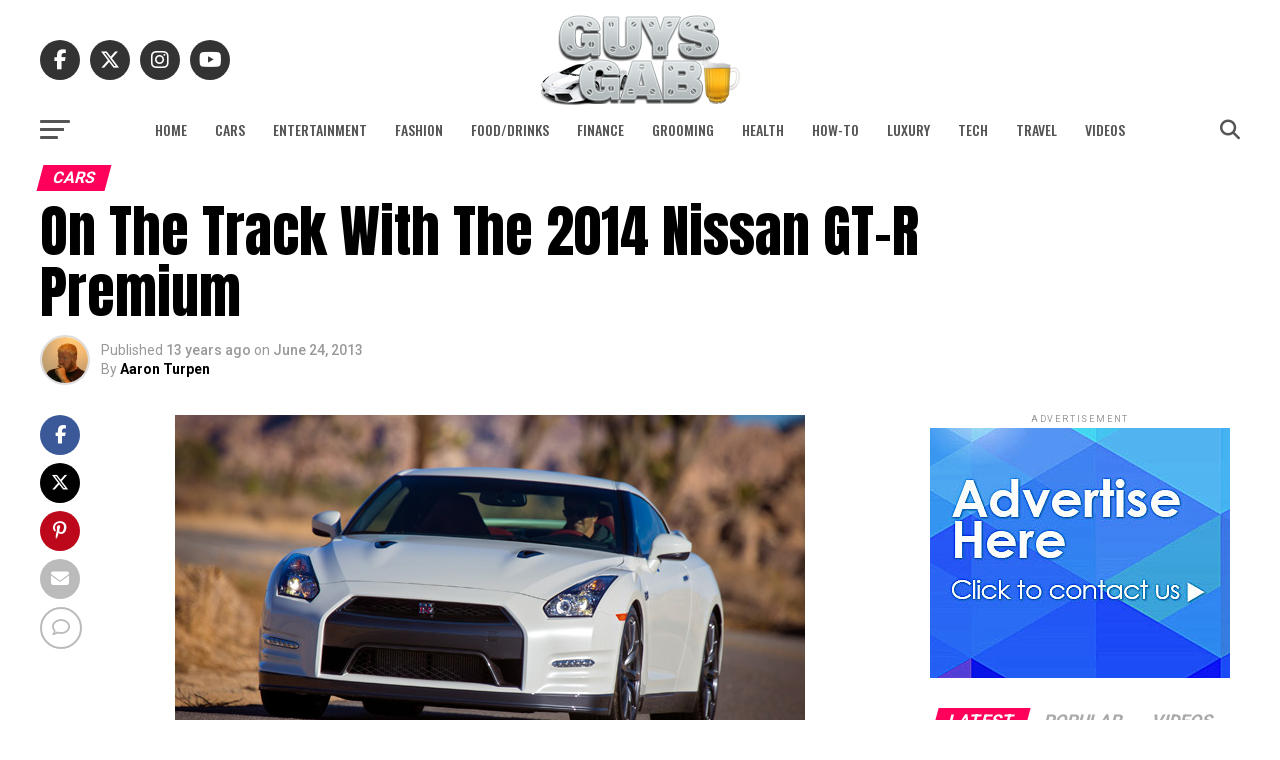

--- FILE ---
content_type: text/html; charset=UTF-8
request_url: https://www.guysgab.com/on-the-track-with-the-2014-nissan-gt-r-premium/
body_size: 34636
content:
<!DOCTYPE html>
<html lang="en-US">
<head>
<meta charset="UTF-8" >
<meta name="viewport" id="viewport" content="width=device-width, initial-scale=1.0, maximum-scale=5.0, minimum-scale=1.0, user-scalable=yes" />
<link rel="pingback" href="https://www.guysgab.com/xmlrpc.php" />
<meta property="og:type" content="article" />
					<meta property="og:image" content="https://www.guysgab.com/wp-content/uploads/2013/06/2014-Nissan-GT-R-Premium-1.jpg" />
		<meta name="twitter:image" content="https://www.guysgab.com/wp-content/uploads/2013/06/2014-Nissan-GT-R-Premium-1.jpg" />
	<meta property="og:url" content="https://www.guysgab.com/on-the-track-with-the-2014-nissan-gt-r-premium/" />
<meta property="og:title" content="On The Track With The 2014 Nissan GT-R Premium" />
<meta property="og:description" content="Like any job, being an auto journalist has its perks, and recently the Rocky Mountain Automotive Press held its annual Rocky Mountain Driving Experience, which included a day on a GT race track with some very awesome vehicles. One of those, and likely the star of the show, was the 2014 Nissan GT-R Premium. The [&hellip;]" />
<meta name="twitter:card" content="summary_large_image">
<meta name="twitter:url" content="https://www.guysgab.com/on-the-track-with-the-2014-nissan-gt-r-premium/">
<meta name="twitter:title" content="On The Track With The 2014 Nissan GT-R Premium">
<meta name="twitter:description" content="Like any job, being an auto journalist has its perks, and recently the Rocky Mountain Automotive Press held its annual Rocky Mountain Driving Experience, which included a day on a GT race track with some very awesome vehicles. One of those, and likely the star of the show, was the 2014 Nissan GT-R Premium. The [&hellip;]">
<meta name="publication-media-verification"content="6b8b15920bfe457da57d373ed3fd97f5">
<meta name='robots' content='index, follow, max-image-preview:large, max-snippet:-1, max-video-preview:-1' />

	<!-- This site is optimized with the Yoast SEO plugin v26.7 - https://yoast.com/wordpress/plugins/seo/ -->
	<title>On The Track With The 2014 Nissan GT-R Premium</title>
	<link rel="canonical" href="https://www.guysgab.com/on-the-track-with-the-2014-nissan-gt-r-premium/" />
	<meta property="og:locale" content="en_US" />
	<meta property="og:type" content="article" />
	<meta property="og:title" content="On The Track With The 2014 Nissan GT-R Premium" />
	<meta property="og:description" content="Like any job, being an auto journalist has its perks, and recently the Rocky Mountain Automotive Press held its annual Rocky Mountain Driving Experience, which included a day on a GT race track with some very awesome vehicles. One of those, and likely the star of the show, was the 2014 Nissan GT-R Premium. The [&hellip;]" />
	<meta property="og:url" content="https://www.guysgab.com/on-the-track-with-the-2014-nissan-gt-r-premium/" />
	<meta property="og:site_name" content="Guys Gab" />
	<meta property="article:publisher" content="https://www.facebook.com/GuysGab/" />
	<meta property="article:author" content="https://www.facebook.com/MacAaron" />
	<meta property="article:published_time" content="2013-06-24T13:00:39+00:00" />
	<meta property="article:modified_time" content="2013-07-19T18:23:53+00:00" />
	<meta property="og:image" content="https://www.guysgab.com/wp-content/uploads/2013/06/2014-Nissan-GT-R-Premium-1.jpg" />
	<meta property="og:image:width" content="630" />
	<meta property="og:image:height" content="350" />
	<meta property="og:image:type" content="image/jpeg" />
	<meta name="author" content="Aaron Turpen" />
	<meta name="twitter:label1" content="Written by" />
	<meta name="twitter:data1" content="Aaron Turpen" />
	<meta name="twitter:label2" content="Est. reading time" />
	<meta name="twitter:data2" content="3 minutes" />
	<script type="application/ld+json" class="yoast-schema-graph">{"@context":"https://schema.org","@graph":[{"@type":"Article","@id":"https://www.guysgab.com/on-the-track-with-the-2014-nissan-gt-r-premium/#article","isPartOf":{"@id":"https://www.guysgab.com/on-the-track-with-the-2014-nissan-gt-r-premium/"},"author":{"name":"Aaron Turpen","@id":"https://www.guysgab.com/#/schema/person/d2716ecbd78a6072cb240b560443edf7"},"headline":"On The Track With The 2014 Nissan GT-R Premium","datePublished":"2013-06-24T13:00:39+00:00","dateModified":"2013-07-19T18:23:53+00:00","mainEntityOfPage":{"@id":"https://www.guysgab.com/on-the-track-with-the-2014-nissan-gt-r-premium/"},"wordCount":676,"commentCount":1,"image":{"@id":"https://www.guysgab.com/on-the-track-with-the-2014-nissan-gt-r-premium/#primaryimage"},"thumbnailUrl":"https://www.guysgab.com/wp-content/uploads/2013/06/2014-Nissan-GT-R-Premium-1.jpg","keywords":["2014 Nissan GT-R Premium","Nissan"],"articleSection":["Cars"],"inLanguage":"en-US","potentialAction":[{"@type":"CommentAction","name":"Comment","target":["https://www.guysgab.com/on-the-track-with-the-2014-nissan-gt-r-premium/#respond"]}]},{"@type":"WebPage","@id":"https://www.guysgab.com/on-the-track-with-the-2014-nissan-gt-r-premium/","url":"https://www.guysgab.com/on-the-track-with-the-2014-nissan-gt-r-premium/","name":"On The Track With The 2014 Nissan GT-R Premium","isPartOf":{"@id":"https://www.guysgab.com/#website"},"primaryImageOfPage":{"@id":"https://www.guysgab.com/on-the-track-with-the-2014-nissan-gt-r-premium/#primaryimage"},"image":{"@id":"https://www.guysgab.com/on-the-track-with-the-2014-nissan-gt-r-premium/#primaryimage"},"thumbnailUrl":"https://www.guysgab.com/wp-content/uploads/2013/06/2014-Nissan-GT-R-Premium-1.jpg","datePublished":"2013-06-24T13:00:39+00:00","dateModified":"2013-07-19T18:23:53+00:00","author":{"@id":"https://www.guysgab.com/#/schema/person/d2716ecbd78a6072cb240b560443edf7"},"breadcrumb":{"@id":"https://www.guysgab.com/on-the-track-with-the-2014-nissan-gt-r-premium/#breadcrumb"},"inLanguage":"en-US","potentialAction":[{"@type":"ReadAction","target":["https://www.guysgab.com/on-the-track-with-the-2014-nissan-gt-r-premium/"]}]},{"@type":"ImageObject","inLanguage":"en-US","@id":"https://www.guysgab.com/on-the-track-with-the-2014-nissan-gt-r-premium/#primaryimage","url":"https://www.guysgab.com/wp-content/uploads/2013/06/2014-Nissan-GT-R-Premium-1.jpg","contentUrl":"https://www.guysgab.com/wp-content/uploads/2013/06/2014-Nissan-GT-R-Premium-1.jpg","width":630,"height":350},{"@type":"BreadcrumbList","@id":"https://www.guysgab.com/on-the-track-with-the-2014-nissan-gt-r-premium/#breadcrumb","itemListElement":[{"@type":"ListItem","position":1,"name":"Home","item":"https://www.guysgab.com/"},{"@type":"ListItem","position":2,"name":"On The Track With The 2014 Nissan GT-R Premium"}]},{"@type":"WebSite","@id":"https://www.guysgab.com/#website","url":"https://www.guysgab.com/","name":"Guys Gab","description":"The Definitive Men&#039;s Lifestyle Blog","potentialAction":[{"@type":"SearchAction","target":{"@type":"EntryPoint","urlTemplate":"https://www.guysgab.com/?s={search_term_string}"},"query-input":{"@type":"PropertyValueSpecification","valueRequired":true,"valueName":"search_term_string"}}],"inLanguage":"en-US"},{"@type":"Person","@id":"https://www.guysgab.com/#/schema/person/d2716ecbd78a6072cb240b560443edf7","name":"Aaron Turpen","image":{"@type":"ImageObject","inLanguage":"en-US","@id":"https://www.guysgab.com/#/schema/person/image/","url":"https://secure.gravatar.com/avatar/5e6c524af75905112a5187bec08ead49aa4f23907f3c33043b85f1c7fb89b946?s=96&d=mm&r=r","contentUrl":"https://secure.gravatar.com/avatar/5e6c524af75905112a5187bec08ead49aa4f23907f3c33043b85f1c7fb89b946?s=96&d=mm&r=r","caption":"Aaron Turpen"},"description":"Aaron Turpen is a freelance automotive journalist and writer living in Wyoming, USA. You can find him at AaronOnAutos.com and CarNewsCafe.com.","sameAs":["https://www.facebook.com/MacAaron"],"url":"https://www.guysgab.com/author/turpenaaron/"}]}</script>
	<!-- / Yoast SEO plugin. -->


<link rel='dns-prefetch' href='//secure.gravatar.com' />
<link rel='dns-prefetch' href='//stats.wp.com' />
<link rel='dns-prefetch' href='//fonts.googleapis.com' />
<link rel='dns-prefetch' href='//v0.wordpress.com' />
<link rel="alternate" type="application/rss+xml" title="Guys Gab &raquo; Feed" href="https://www.guysgab.com/feed/" />
<link rel="alternate" type="application/rss+xml" title="Guys Gab &raquo; Comments Feed" href="https://www.guysgab.com/comments/feed/" />
<link rel="alternate" type="application/rss+xml" title="Guys Gab &raquo; On The Track With The 2014 Nissan GT-R Premium Comments Feed" href="https://www.guysgab.com/on-the-track-with-the-2014-nissan-gt-r-premium/feed/" />
<link rel="alternate" title="oEmbed (JSON)" type="application/json+oembed" href="https://www.guysgab.com/wp-json/oembed/1.0/embed?url=https%3A%2F%2Fwww.guysgab.com%2Fon-the-track-with-the-2014-nissan-gt-r-premium%2F" />
<link rel="alternate" title="oEmbed (XML)" type="text/xml+oembed" href="https://www.guysgab.com/wp-json/oembed/1.0/embed?url=https%3A%2F%2Fwww.guysgab.com%2Fon-the-track-with-the-2014-nissan-gt-r-premium%2F&#038;format=xml" />
<style id='wp-img-auto-sizes-contain-inline-css' type='text/css'>
img:is([sizes=auto i],[sizes^="auto," i]){contain-intrinsic-size:3000px 1500px}
/*# sourceURL=wp-img-auto-sizes-contain-inline-css */
</style>
<style id='wp-emoji-styles-inline-css' type='text/css'>

	img.wp-smiley, img.emoji {
		display: inline !important;
		border: none !important;
		box-shadow: none !important;
		height: 1em !important;
		width: 1em !important;
		margin: 0 0.07em !important;
		vertical-align: -0.1em !important;
		background: none !important;
		padding: 0 !important;
	}
/*# sourceURL=wp-emoji-styles-inline-css */
</style>
<style id='wp-block-library-inline-css' type='text/css'>
:root{--wp-block-synced-color:#7a00df;--wp-block-synced-color--rgb:122,0,223;--wp-bound-block-color:var(--wp-block-synced-color);--wp-editor-canvas-background:#ddd;--wp-admin-theme-color:#007cba;--wp-admin-theme-color--rgb:0,124,186;--wp-admin-theme-color-darker-10:#006ba1;--wp-admin-theme-color-darker-10--rgb:0,107,160.5;--wp-admin-theme-color-darker-20:#005a87;--wp-admin-theme-color-darker-20--rgb:0,90,135;--wp-admin-border-width-focus:2px}@media (min-resolution:192dpi){:root{--wp-admin-border-width-focus:1.5px}}.wp-element-button{cursor:pointer}:root .has-very-light-gray-background-color{background-color:#eee}:root .has-very-dark-gray-background-color{background-color:#313131}:root .has-very-light-gray-color{color:#eee}:root .has-very-dark-gray-color{color:#313131}:root .has-vivid-green-cyan-to-vivid-cyan-blue-gradient-background{background:linear-gradient(135deg,#00d084,#0693e3)}:root .has-purple-crush-gradient-background{background:linear-gradient(135deg,#34e2e4,#4721fb 50%,#ab1dfe)}:root .has-hazy-dawn-gradient-background{background:linear-gradient(135deg,#faaca8,#dad0ec)}:root .has-subdued-olive-gradient-background{background:linear-gradient(135deg,#fafae1,#67a671)}:root .has-atomic-cream-gradient-background{background:linear-gradient(135deg,#fdd79a,#004a59)}:root .has-nightshade-gradient-background{background:linear-gradient(135deg,#330968,#31cdcf)}:root .has-midnight-gradient-background{background:linear-gradient(135deg,#020381,#2874fc)}:root{--wp--preset--font-size--normal:16px;--wp--preset--font-size--huge:42px}.has-regular-font-size{font-size:1em}.has-larger-font-size{font-size:2.625em}.has-normal-font-size{font-size:var(--wp--preset--font-size--normal)}.has-huge-font-size{font-size:var(--wp--preset--font-size--huge)}.has-text-align-center{text-align:center}.has-text-align-left{text-align:left}.has-text-align-right{text-align:right}.has-fit-text{white-space:nowrap!important}#end-resizable-editor-section{display:none}.aligncenter{clear:both}.items-justified-left{justify-content:flex-start}.items-justified-center{justify-content:center}.items-justified-right{justify-content:flex-end}.items-justified-space-between{justify-content:space-between}.screen-reader-text{border:0;clip-path:inset(50%);height:1px;margin:-1px;overflow:hidden;padding:0;position:absolute;width:1px;word-wrap:normal!important}.screen-reader-text:focus{background-color:#ddd;clip-path:none;color:#444;display:block;font-size:1em;height:auto;left:5px;line-height:normal;padding:15px 23px 14px;text-decoration:none;top:5px;width:auto;z-index:100000}html :where(.has-border-color){border-style:solid}html :where([style*=border-top-color]){border-top-style:solid}html :where([style*=border-right-color]){border-right-style:solid}html :where([style*=border-bottom-color]){border-bottom-style:solid}html :where([style*=border-left-color]){border-left-style:solid}html :where([style*=border-width]){border-style:solid}html :where([style*=border-top-width]){border-top-style:solid}html :where([style*=border-right-width]){border-right-style:solid}html :where([style*=border-bottom-width]){border-bottom-style:solid}html :where([style*=border-left-width]){border-left-style:solid}html :where(img[class*=wp-image-]){height:auto;max-width:100%}:where(figure){margin:0 0 1em}html :where(.is-position-sticky){--wp-admin--admin-bar--position-offset:var(--wp-admin--admin-bar--height,0px)}@media screen and (max-width:600px){html :where(.is-position-sticky){--wp-admin--admin-bar--position-offset:0px}}

/*# sourceURL=wp-block-library-inline-css */
</style><style id='global-styles-inline-css' type='text/css'>
:root{--wp--preset--aspect-ratio--square: 1;--wp--preset--aspect-ratio--4-3: 4/3;--wp--preset--aspect-ratio--3-4: 3/4;--wp--preset--aspect-ratio--3-2: 3/2;--wp--preset--aspect-ratio--2-3: 2/3;--wp--preset--aspect-ratio--16-9: 16/9;--wp--preset--aspect-ratio--9-16: 9/16;--wp--preset--color--black: #000000;--wp--preset--color--cyan-bluish-gray: #abb8c3;--wp--preset--color--white: #ffffff;--wp--preset--color--pale-pink: #f78da7;--wp--preset--color--vivid-red: #cf2e2e;--wp--preset--color--luminous-vivid-orange: #ff6900;--wp--preset--color--luminous-vivid-amber: #fcb900;--wp--preset--color--light-green-cyan: #7bdcb5;--wp--preset--color--vivid-green-cyan: #00d084;--wp--preset--color--pale-cyan-blue: #8ed1fc;--wp--preset--color--vivid-cyan-blue: #0693e3;--wp--preset--color--vivid-purple: #9b51e0;--wp--preset--gradient--vivid-cyan-blue-to-vivid-purple: linear-gradient(135deg,rgb(6,147,227) 0%,rgb(155,81,224) 100%);--wp--preset--gradient--light-green-cyan-to-vivid-green-cyan: linear-gradient(135deg,rgb(122,220,180) 0%,rgb(0,208,130) 100%);--wp--preset--gradient--luminous-vivid-amber-to-luminous-vivid-orange: linear-gradient(135deg,rgb(252,185,0) 0%,rgb(255,105,0) 100%);--wp--preset--gradient--luminous-vivid-orange-to-vivid-red: linear-gradient(135deg,rgb(255,105,0) 0%,rgb(207,46,46) 100%);--wp--preset--gradient--very-light-gray-to-cyan-bluish-gray: linear-gradient(135deg,rgb(238,238,238) 0%,rgb(169,184,195) 100%);--wp--preset--gradient--cool-to-warm-spectrum: linear-gradient(135deg,rgb(74,234,220) 0%,rgb(151,120,209) 20%,rgb(207,42,186) 40%,rgb(238,44,130) 60%,rgb(251,105,98) 80%,rgb(254,248,76) 100%);--wp--preset--gradient--blush-light-purple: linear-gradient(135deg,rgb(255,206,236) 0%,rgb(152,150,240) 100%);--wp--preset--gradient--blush-bordeaux: linear-gradient(135deg,rgb(254,205,165) 0%,rgb(254,45,45) 50%,rgb(107,0,62) 100%);--wp--preset--gradient--luminous-dusk: linear-gradient(135deg,rgb(255,203,112) 0%,rgb(199,81,192) 50%,rgb(65,88,208) 100%);--wp--preset--gradient--pale-ocean: linear-gradient(135deg,rgb(255,245,203) 0%,rgb(182,227,212) 50%,rgb(51,167,181) 100%);--wp--preset--gradient--electric-grass: linear-gradient(135deg,rgb(202,248,128) 0%,rgb(113,206,126) 100%);--wp--preset--gradient--midnight: linear-gradient(135deg,rgb(2,3,129) 0%,rgb(40,116,252) 100%);--wp--preset--font-size--small: 13px;--wp--preset--font-size--medium: 20px;--wp--preset--font-size--large: 36px;--wp--preset--font-size--x-large: 42px;--wp--preset--spacing--20: 0.44rem;--wp--preset--spacing--30: 0.67rem;--wp--preset--spacing--40: 1rem;--wp--preset--spacing--50: 1.5rem;--wp--preset--spacing--60: 2.25rem;--wp--preset--spacing--70: 3.38rem;--wp--preset--spacing--80: 5.06rem;--wp--preset--shadow--natural: 6px 6px 9px rgba(0, 0, 0, 0.2);--wp--preset--shadow--deep: 12px 12px 50px rgba(0, 0, 0, 0.4);--wp--preset--shadow--sharp: 6px 6px 0px rgba(0, 0, 0, 0.2);--wp--preset--shadow--outlined: 6px 6px 0px -3px rgb(255, 255, 255), 6px 6px rgb(0, 0, 0);--wp--preset--shadow--crisp: 6px 6px 0px rgb(0, 0, 0);}:where(.is-layout-flex){gap: 0.5em;}:where(.is-layout-grid){gap: 0.5em;}body .is-layout-flex{display: flex;}.is-layout-flex{flex-wrap: wrap;align-items: center;}.is-layout-flex > :is(*, div){margin: 0;}body .is-layout-grid{display: grid;}.is-layout-grid > :is(*, div){margin: 0;}:where(.wp-block-columns.is-layout-flex){gap: 2em;}:where(.wp-block-columns.is-layout-grid){gap: 2em;}:where(.wp-block-post-template.is-layout-flex){gap: 1.25em;}:where(.wp-block-post-template.is-layout-grid){gap: 1.25em;}.has-black-color{color: var(--wp--preset--color--black) !important;}.has-cyan-bluish-gray-color{color: var(--wp--preset--color--cyan-bluish-gray) !important;}.has-white-color{color: var(--wp--preset--color--white) !important;}.has-pale-pink-color{color: var(--wp--preset--color--pale-pink) !important;}.has-vivid-red-color{color: var(--wp--preset--color--vivid-red) !important;}.has-luminous-vivid-orange-color{color: var(--wp--preset--color--luminous-vivid-orange) !important;}.has-luminous-vivid-amber-color{color: var(--wp--preset--color--luminous-vivid-amber) !important;}.has-light-green-cyan-color{color: var(--wp--preset--color--light-green-cyan) !important;}.has-vivid-green-cyan-color{color: var(--wp--preset--color--vivid-green-cyan) !important;}.has-pale-cyan-blue-color{color: var(--wp--preset--color--pale-cyan-blue) !important;}.has-vivid-cyan-blue-color{color: var(--wp--preset--color--vivid-cyan-blue) !important;}.has-vivid-purple-color{color: var(--wp--preset--color--vivid-purple) !important;}.has-black-background-color{background-color: var(--wp--preset--color--black) !important;}.has-cyan-bluish-gray-background-color{background-color: var(--wp--preset--color--cyan-bluish-gray) !important;}.has-white-background-color{background-color: var(--wp--preset--color--white) !important;}.has-pale-pink-background-color{background-color: var(--wp--preset--color--pale-pink) !important;}.has-vivid-red-background-color{background-color: var(--wp--preset--color--vivid-red) !important;}.has-luminous-vivid-orange-background-color{background-color: var(--wp--preset--color--luminous-vivid-orange) !important;}.has-luminous-vivid-amber-background-color{background-color: var(--wp--preset--color--luminous-vivid-amber) !important;}.has-light-green-cyan-background-color{background-color: var(--wp--preset--color--light-green-cyan) !important;}.has-vivid-green-cyan-background-color{background-color: var(--wp--preset--color--vivid-green-cyan) !important;}.has-pale-cyan-blue-background-color{background-color: var(--wp--preset--color--pale-cyan-blue) !important;}.has-vivid-cyan-blue-background-color{background-color: var(--wp--preset--color--vivid-cyan-blue) !important;}.has-vivid-purple-background-color{background-color: var(--wp--preset--color--vivid-purple) !important;}.has-black-border-color{border-color: var(--wp--preset--color--black) !important;}.has-cyan-bluish-gray-border-color{border-color: var(--wp--preset--color--cyan-bluish-gray) !important;}.has-white-border-color{border-color: var(--wp--preset--color--white) !important;}.has-pale-pink-border-color{border-color: var(--wp--preset--color--pale-pink) !important;}.has-vivid-red-border-color{border-color: var(--wp--preset--color--vivid-red) !important;}.has-luminous-vivid-orange-border-color{border-color: var(--wp--preset--color--luminous-vivid-orange) !important;}.has-luminous-vivid-amber-border-color{border-color: var(--wp--preset--color--luminous-vivid-amber) !important;}.has-light-green-cyan-border-color{border-color: var(--wp--preset--color--light-green-cyan) !important;}.has-vivid-green-cyan-border-color{border-color: var(--wp--preset--color--vivid-green-cyan) !important;}.has-pale-cyan-blue-border-color{border-color: var(--wp--preset--color--pale-cyan-blue) !important;}.has-vivid-cyan-blue-border-color{border-color: var(--wp--preset--color--vivid-cyan-blue) !important;}.has-vivid-purple-border-color{border-color: var(--wp--preset--color--vivid-purple) !important;}.has-vivid-cyan-blue-to-vivid-purple-gradient-background{background: var(--wp--preset--gradient--vivid-cyan-blue-to-vivid-purple) !important;}.has-light-green-cyan-to-vivid-green-cyan-gradient-background{background: var(--wp--preset--gradient--light-green-cyan-to-vivid-green-cyan) !important;}.has-luminous-vivid-amber-to-luminous-vivid-orange-gradient-background{background: var(--wp--preset--gradient--luminous-vivid-amber-to-luminous-vivid-orange) !important;}.has-luminous-vivid-orange-to-vivid-red-gradient-background{background: var(--wp--preset--gradient--luminous-vivid-orange-to-vivid-red) !important;}.has-very-light-gray-to-cyan-bluish-gray-gradient-background{background: var(--wp--preset--gradient--very-light-gray-to-cyan-bluish-gray) !important;}.has-cool-to-warm-spectrum-gradient-background{background: var(--wp--preset--gradient--cool-to-warm-spectrum) !important;}.has-blush-light-purple-gradient-background{background: var(--wp--preset--gradient--blush-light-purple) !important;}.has-blush-bordeaux-gradient-background{background: var(--wp--preset--gradient--blush-bordeaux) !important;}.has-luminous-dusk-gradient-background{background: var(--wp--preset--gradient--luminous-dusk) !important;}.has-pale-ocean-gradient-background{background: var(--wp--preset--gradient--pale-ocean) !important;}.has-electric-grass-gradient-background{background: var(--wp--preset--gradient--electric-grass) !important;}.has-midnight-gradient-background{background: var(--wp--preset--gradient--midnight) !important;}.has-small-font-size{font-size: var(--wp--preset--font-size--small) !important;}.has-medium-font-size{font-size: var(--wp--preset--font-size--medium) !important;}.has-large-font-size{font-size: var(--wp--preset--font-size--large) !important;}.has-x-large-font-size{font-size: var(--wp--preset--font-size--x-large) !important;}
/*# sourceURL=global-styles-inline-css */
</style>

<style id='classic-theme-styles-inline-css' type='text/css'>
/*! This file is auto-generated */
.wp-block-button__link{color:#fff;background-color:#32373c;border-radius:9999px;box-shadow:none;text-decoration:none;padding:calc(.667em + 2px) calc(1.333em + 2px);font-size:1.125em}.wp-block-file__button{background:#32373c;color:#fff;text-decoration:none}
/*# sourceURL=/wp-includes/css/classic-themes.min.css */
</style>
<link rel='stylesheet' id='mvp-custom-style-css' href='https://www.guysgab.com/wp-content/themes/zox-news/style.css?ver=6.9' type='text/css' media='all' />
<style id='mvp-custom-style-inline-css' type='text/css'>


#mvp-wallpaper {
	background: url() no-repeat 50% 0;
	}

#mvp-foot-copy a {
	color: #0be6af;
	}

#mvp-content-main p a,
#mvp-content-main ul a,
#mvp-content-main ol a,
.mvp-post-add-main p a,
.mvp-post-add-main ul a,
.mvp-post-add-main ol a {
	box-shadow: inset 0 -4px 0 #0be6af;
	}

#mvp-content-main p a:hover,
#mvp-content-main ul a:hover,
#mvp-content-main ol a:hover,
.mvp-post-add-main p a:hover,
.mvp-post-add-main ul a:hover,
.mvp-post-add-main ol a:hover {
	background: #0be6af;
	}

a,
a:visited,
.post-info-name a,
.woocommerce .woocommerce-breadcrumb a {
	color: #ff005b;
	}

#mvp-side-wrap a:hover {
	color: #ff005b;
	}

.mvp-fly-top:hover,
.mvp-vid-box-wrap,
ul.mvp-soc-mob-list li.mvp-soc-mob-com {
	background: #0be6af;
	}

nav.mvp-fly-nav-menu ul li.menu-item-has-children:after,
.mvp-feat1-left-wrap span.mvp-cd-cat,
.mvp-widget-feat1-top-story span.mvp-cd-cat,
.mvp-widget-feat2-left-cont span.mvp-cd-cat,
.mvp-widget-dark-feat span.mvp-cd-cat,
.mvp-widget-dark-sub span.mvp-cd-cat,
.mvp-vid-wide-text span.mvp-cd-cat,
.mvp-feat2-top-text span.mvp-cd-cat,
.mvp-feat3-main-story span.mvp-cd-cat,
.mvp-feat3-sub-text span.mvp-cd-cat,
.mvp-feat4-main-text span.mvp-cd-cat,
.woocommerce-message:before,
.woocommerce-info:before,
.woocommerce-message:before {
	color: #0be6af;
	}

#searchform input,
.mvp-authors-name {
	border-bottom: 1px solid #0be6af;
	}

.mvp-fly-top:hover {
	border-top: 1px solid #0be6af;
	border-left: 1px solid #0be6af;
	border-bottom: 1px solid #0be6af;
	}

.woocommerce .widget_price_filter .ui-slider .ui-slider-handle,
.woocommerce #respond input#submit.alt,
.woocommerce a.button.alt,
.woocommerce button.button.alt,
.woocommerce input.button.alt,
.woocommerce #respond input#submit.alt:hover,
.woocommerce a.button.alt:hover,
.woocommerce button.button.alt:hover,
.woocommerce input.button.alt:hover {
	background-color: #0be6af;
	}

.woocommerce-error,
.woocommerce-info,
.woocommerce-message {
	border-top-color: #0be6af;
	}

ul.mvp-feat1-list-buts li.active span.mvp-feat1-list-but,
span.mvp-widget-home-title,
span.mvp-post-cat,
span.mvp-feat1-pop-head {
	background: #ff005b;
	}

.woocommerce span.onsale {
	background-color: #ff005b;
	}

.mvp-widget-feat2-side-more-but,
.woocommerce .star-rating span:before,
span.mvp-prev-next-label,
.mvp-cat-date-wrap .sticky {
	color: #ff005b !important;
	}

#mvp-main-nav-top,
#mvp-fly-wrap,
.mvp-soc-mob-right,
#mvp-main-nav-small-cont {
	background: #3a4b59;
	}

#mvp-main-nav-small .mvp-fly-but-wrap span,
#mvp-main-nav-small .mvp-search-but-wrap span,
.mvp-nav-top-left .mvp-fly-but-wrap span,
#mvp-fly-wrap .mvp-fly-but-wrap span {
	background: #000000;
	}

.mvp-nav-top-right .mvp-nav-search-but,
span.mvp-fly-soc-head,
.mvp-soc-mob-right i,
#mvp-main-nav-small span.mvp-nav-search-but,
#mvp-main-nav-small .mvp-nav-menu ul li a  {
	color: #000000;
	}

#mvp-main-nav-small .mvp-nav-menu ul li.menu-item-has-children a:after {
	border-color: #000000 transparent transparent transparent;
	}

#mvp-nav-top-wrap span.mvp-nav-search-but:hover,
#mvp-main-nav-small span.mvp-nav-search-but:hover {
	color: #0be6af;
	}

#mvp-nav-top-wrap .mvp-fly-but-wrap:hover span,
#mvp-main-nav-small .mvp-fly-but-wrap:hover span,
span.mvp-woo-cart-num:hover {
	background: #0be6af;
	}

#mvp-main-nav-bot-cont {
	background: #ffffff;
	}

#mvp-nav-bot-wrap .mvp-fly-but-wrap span,
#mvp-nav-bot-wrap .mvp-search-but-wrap span {
	background: #555555;
	}

#mvp-nav-bot-wrap span.mvp-nav-search-but,
#mvp-nav-bot-wrap .mvp-nav-menu ul li a {
	color: #555555;
	}

#mvp-nav-bot-wrap .mvp-nav-menu ul li.menu-item-has-children a:after {
	border-color: #555555 transparent transparent transparent;
	}

.mvp-nav-menu ul li:hover a {
	border-bottom: 5px solid #0be6af;
	}

#mvp-nav-bot-wrap .mvp-fly-but-wrap:hover span {
	background: #0be6af;
	}

#mvp-nav-bot-wrap span.mvp-nav-search-but:hover {
	color: #0be6af;
	}

body,
.mvp-feat1-feat-text p,
.mvp-feat2-top-text p,
.mvp-feat3-main-text p,
.mvp-feat3-sub-text p,
#searchform input,
.mvp-author-info-text,
span.mvp-post-excerpt,
.mvp-nav-menu ul li ul.sub-menu li a,
nav.mvp-fly-nav-menu ul li a,
.mvp-ad-label,
span.mvp-feat-caption,
.mvp-post-tags a,
.mvp-post-tags a:visited,
span.mvp-author-box-name a,
#mvp-author-box-text p,
.mvp-post-gallery-text p,
ul.mvp-soc-mob-list li span,
#comments,
h3#reply-title,
h2.comments,
#mvp-foot-copy p,
span.mvp-fly-soc-head,
.mvp-post-tags-header,
span.mvp-prev-next-label,
span.mvp-post-add-link-but,
#mvp-comments-button a,
#mvp-comments-button span.mvp-comment-but-text,
.woocommerce ul.product_list_widget span.product-title,
.woocommerce ul.product_list_widget li a,
.woocommerce #reviews #comments ol.commentlist li .comment-text p.meta,
.woocommerce div.product p.price,
.woocommerce div.product p.price ins,
.woocommerce div.product p.price del,
.woocommerce ul.products li.product .price del,
.woocommerce ul.products li.product .price ins,
.woocommerce ul.products li.product .price,
.woocommerce #respond input#submit,
.woocommerce a.button,
.woocommerce button.button,
.woocommerce input.button,
.woocommerce .widget_price_filter .price_slider_amount .button,
.woocommerce span.onsale,
.woocommerce-review-link,
#woo-content p.woocommerce-result-count,
.woocommerce div.product .woocommerce-tabs ul.tabs li a,
a.mvp-inf-more-but,
span.mvp-cont-read-but,
span.mvp-cd-cat,
span.mvp-cd-date,
.mvp-feat4-main-text p,
span.mvp-woo-cart-num,
span.mvp-widget-home-title2,
.wp-caption,
#mvp-content-main p.wp-caption-text,
.gallery-caption,
.mvp-post-add-main p.wp-caption-text,
#bbpress-forums,
#bbpress-forums p,
.protected-post-form input,
#mvp-feat6-text p {
	font-family: 'Roboto', sans-serif;
	font-display: swap;
	}

.mvp-blog-story-text p,
span.mvp-author-page-desc,
#mvp-404 p,
.mvp-widget-feat1-bot-text p,
.mvp-widget-feat2-left-text p,
.mvp-flex-story-text p,
.mvp-search-text p,
#mvp-content-main p,
.mvp-post-add-main p,
#mvp-content-main ul li,
#mvp-content-main ol li,
.rwp-summary,
.rwp-u-review__comment,
.mvp-feat5-mid-main-text p,
.mvp-feat5-small-main-text p,
#mvp-content-main .wp-block-button__link,
.wp-block-audio figcaption,
.wp-block-video figcaption,
.wp-block-embed figcaption,
.wp-block-verse pre,
pre.wp-block-verse {
	font-family: 'PT Serif', sans-serif;
	font-display: swap;
	}

.mvp-nav-menu ul li a,
#mvp-foot-menu ul li a {
	font-family: 'Oswald', sans-serif;
	font-display: swap;
	}


.mvp-feat1-sub-text h2,
.mvp-feat1-pop-text h2,
.mvp-feat1-list-text h2,
.mvp-widget-feat1-top-text h2,
.mvp-widget-feat1-bot-text h2,
.mvp-widget-dark-feat-text h2,
.mvp-widget-dark-sub-text h2,
.mvp-widget-feat2-left-text h2,
.mvp-widget-feat2-right-text h2,
.mvp-blog-story-text h2,
.mvp-flex-story-text h2,
.mvp-vid-wide-more-text p,
.mvp-prev-next-text p,
.mvp-related-text,
.mvp-post-more-text p,
h2.mvp-authors-latest a,
.mvp-feat2-bot-text h2,
.mvp-feat3-sub-text h2,
.mvp-feat3-main-text h2,
.mvp-feat4-main-text h2,
.mvp-feat5-text h2,
.mvp-feat5-mid-main-text h2,
.mvp-feat5-small-main-text h2,
.mvp-feat5-mid-sub-text h2,
#mvp-feat6-text h2,
.alp-related-posts-wrapper .alp-related-post .post-title {
	font-family: 'Oswald', sans-serif;
	font-display: swap;
	}

.mvp-feat2-top-text h2,
.mvp-feat1-feat-text h2,
h1.mvp-post-title,
h1.mvp-post-title-wide,
.mvp-drop-nav-title h4,
#mvp-content-main blockquote p,
.mvp-post-add-main blockquote p,
#mvp-content-main p.has-large-font-size,
#mvp-404 h1,
#woo-content h1.page-title,
.woocommerce div.product .product_title,
.woocommerce ul.products li.product h3,
.alp-related-posts .current .post-title {
	font-family: 'Oswald', sans-serif;
	font-display: swap;
	}

span.mvp-feat1-pop-head,
.mvp-feat1-pop-text:before,
span.mvp-feat1-list-but,
span.mvp-widget-home-title,
.mvp-widget-feat2-side-more,
span.mvp-post-cat,
span.mvp-page-head,
h1.mvp-author-top-head,
.mvp-authors-name,
#mvp-content-main h1,
#mvp-content-main h2,
#mvp-content-main h3,
#mvp-content-main h4,
#mvp-content-main h5,
#mvp-content-main h6,
.woocommerce .related h2,
.woocommerce div.product .woocommerce-tabs .panel h2,
.woocommerce div.product .product_title,
.mvp-feat5-side-list .mvp-feat1-list-img:after {
	font-family: 'Roboto', sans-serif;
	font-display: swap;
	}

	

	#mvp-main-nav-top {
		background: #fff;
		padding: 15px 0 0;
		}
	#mvp-fly-wrap,
	.mvp-soc-mob-right,
	#mvp-main-nav-small-cont {
		background: #fff;
		}
	#mvp-main-nav-small .mvp-fly-but-wrap span,
	#mvp-main-nav-small .mvp-search-but-wrap span,
	.mvp-nav-top-left .mvp-fly-but-wrap span,
	#mvp-fly-wrap .mvp-fly-but-wrap span {
		background: #000;
		}
	.mvp-nav-top-right .mvp-nav-search-but,
	span.mvp-fly-soc-head,
	.mvp-soc-mob-right i,
	#mvp-main-nav-small span.mvp-nav-search-but,
	#mvp-main-nav-small .mvp-nav-menu ul li a  {
		color: #000;
		}
	#mvp-main-nav-small .mvp-nav-menu ul li.menu-item-has-children a:after {
		border-color: #000 transparent transparent transparent;
		}
	.mvp-feat1-feat-text h2,
	h1.mvp-post-title,
	.mvp-feat2-top-text h2,
	.mvp-feat3-main-text h2,
	#mvp-content-main blockquote p,
	.mvp-post-add-main blockquote p {
		font-family: 'Anton', sans-serif;
		font-weight: 400;
		letter-spacing: normal;
		}
	.mvp-feat1-feat-text h2,
	.mvp-feat2-top-text h2,
	.mvp-feat3-main-text h2 {
		line-height: 1;
		text-transform: uppercase;
		}
		

	span.mvp-nav-soc-but,
	ul.mvp-fly-soc-list li a,
	span.mvp-woo-cart-num {
		background: rgba(0,0,0,.8);
		}
	span.mvp-woo-cart-icon {
		color: rgba(0,0,0,.8);
		}
	nav.mvp-fly-nav-menu ul li,
	nav.mvp-fly-nav-menu ul li ul.sub-menu {
		border-top: 1px solid rgba(0,0,0,.1);
		}
	nav.mvp-fly-nav-menu ul li a {
		color: #000;
		}
	.mvp-drop-nav-title h4 {
		color: #000;
		}
		

	.mvp-nav-links {
		display: none;
		}
		

	.alp-advert {
		display: none;
	}
	.alp-related-posts-wrapper .alp-related-posts .current {
		margin: 0 0 10px;
	}
		
/*# sourceURL=mvp-custom-style-inline-css */
</style>
<link rel='stylesheet' id='mvp-reset-css' href='https://www.guysgab.com/wp-content/themes/zox-news/css/reset.css?ver=6.9' type='text/css' media='all' />
<link rel='stylesheet' id='fontawesome-css' href='https://www.guysgab.com/wp-content/themes/zox-news/font-awesome/css/all.css?ver=6.9' type='text/css' media='all' />
<link rel='stylesheet' id='mvp-fonts-css' href='//fonts.googleapis.com/css?family=Roboto%3A300%2C400%2C700%2C900%7COswald%3A400%2C700%7CAdvent+Pro%3A700%7COpen+Sans%3A700%7CAnton%3A400Oswald%3A100%2C200%2C300%2C400%2C500%2C600%2C700%2C800%2C900%7COswald%3A100%2C200%2C300%2C400%2C500%2C600%2C700%2C800%2C900%7CRoboto%3A100%2C200%2C300%2C400%2C500%2C600%2C700%2C800%2C900%7CRoboto%3A100%2C200%2C300%2C400%2C500%2C600%2C700%2C800%2C900%7CPT+Serif%3A100%2C200%2C300%2C400%2C500%2C600%2C700%2C800%2C900%7COswald%3A100%2C200%2C300%2C400%2C500%2C600%2C700%2C800%2C900%26subset%3Dlatin%2Clatin-ext%2Ccyrillic%2Ccyrillic-ext%2Cgreek-ext%2Cgreek%2Cvietnamese%26display%3Dswap' type='text/css' media='all' />
<link rel='stylesheet' id='mvp-media-queries-css' href='https://www.guysgab.com/wp-content/themes/zox-news/css/media-queries.css?ver=6.9' type='text/css' media='all' />
<script type="text/javascript" src="https://www.guysgab.com/wp-includes/js/jquery/jquery.min.js?ver=3.7.1" id="jquery-core-js"></script>
<script type="text/javascript" src="https://www.guysgab.com/wp-includes/js/jquery/jquery-migrate.min.js?ver=3.4.1" id="jquery-migrate-js"></script>
<link rel="https://api.w.org/" href="https://www.guysgab.com/wp-json/" /><link rel="alternate" title="JSON" type="application/json" href="https://www.guysgab.com/wp-json/wp/v2/posts/10201" /><link rel="EditURI" type="application/rsd+xml" title="RSD" href="https://www.guysgab.com/xmlrpc.php?rsd" />
<meta name="generator" content="WordPress 6.9" />
<link rel='shortlink' href='https://wp.me/p6W5Lw-2Ex' />
	<style>img#wpstats{display:none}</style>
		<style type="text/css">.recentcomments a{display:inline !important;padding:0 !important;margin:0 !important;}</style>		<style type="text/css" id="wp-custom-css">
			.RelatedArticle{
border: 1px solid #10ef53;
padding: .5em .5em;
margin: 0 0 1rem 0;
font-weight: bold
}		</style>
		</head>
<body class="wp-singular post-template-default single single-post postid-10201 single-format-standard wp-embed-responsive wp-theme-zox-news">
	<div id="mvp-fly-wrap">
	<div id="mvp-fly-menu-top" class="left relative">
		<div class="mvp-fly-top-out left relative">
			<div class="mvp-fly-top-in">
				<div id="mvp-fly-logo" class="left relative">
											<a href="https://www.guysgab.com/"><img src="https://www.guysgab.com/wp-content/uploads/2018/04/GuysGab-Logo.png" alt="Guys Gab" data-rjs="2" /></a>
									</div><!--mvp-fly-logo-->
			</div><!--mvp-fly-top-in-->
			<div class="mvp-fly-but-wrap mvp-fly-but-menu mvp-fly-but-click">
				<span></span>
				<span></span>
				<span></span>
				<span></span>
			</div><!--mvp-fly-but-wrap-->
		</div><!--mvp-fly-top-out-->
	</div><!--mvp-fly-menu-top-->
	<div id="mvp-fly-menu-wrap">
		<nav class="mvp-fly-nav-menu left relative">
			<div class="menu-fly-out-menu-container"><ul id="menu-fly-out-menu" class="menu"><li id="menu-item-47328" class="menu-item menu-item-type-taxonomy menu-item-object-category menu-item-47328"><a href="https://www.guysgab.com/category/advice/">Advice</a></li>
<li id="menu-item-28343" class="menu-item menu-item-type-taxonomy menu-item-object-category current-post-ancestor current-menu-parent current-post-parent menu-item-28343"><a href="https://www.guysgab.com/category/cars/">Cars</a></li>
<li id="menu-item-29028" class="menu-item menu-item-type-taxonomy menu-item-object-category menu-item-29028"><a href="https://www.guysgab.com/category/college-student/">College</a></li>
<li id="menu-item-29029" class="menu-item menu-item-type-taxonomy menu-item-object-category menu-item-29029"><a href="https://www.guysgab.com/category/contests/">Contests</a></li>
<li id="menu-item-46455" class="menu-item menu-item-type-taxonomy menu-item-object-category menu-item-46455"><a href="https://www.guysgab.com/category/dating/">Dating &amp; Relationships</a></li>
<li id="menu-item-28353" class="menu-item menu-item-type-taxonomy menu-item-object-category menu-item-28353"><a href="https://www.guysgab.com/category/entertainment/">Entertainment</a></li>
<li id="menu-item-29030" class="menu-item menu-item-type-taxonomy menu-item-object-category menu-item-29030"><a href="https://www.guysgab.com/category/fashion/">Fashion</a></li>
<li id="menu-item-29031" class="menu-item menu-item-type-taxonomy menu-item-object-category menu-item-29031"><a href="https://www.guysgab.com/category/finance/">Finance</a></li>
<li id="menu-item-29032" class="menu-item menu-item-type-taxonomy menu-item-object-category menu-item-29032"><a href="https://www.guysgab.com/category/fitness/">Fitness &#038; Health</a></li>
<li id="menu-item-28347" class="menu-item menu-item-type-taxonomy menu-item-object-category menu-item-28347"><a href="https://www.guysgab.com/category/food/">Food &#038; Drinks</a></li>
<li id="menu-item-29033" class="menu-item menu-item-type-taxonomy menu-item-object-category menu-item-29033"><a href="https://www.guysgab.com/category/funny/">Funny</a></li>
<li id="menu-item-47368" class="menu-item menu-item-type-taxonomy menu-item-object-category menu-item-47368"><a href="https://www.guysgab.com/category/gift-guide/">Gift Guides</a></li>
<li id="menu-item-28358" class="menu-item menu-item-type-taxonomy menu-item-object-category menu-item-28358"><a href="https://www.guysgab.com/category/mens-grooming/">Grooming</a></li>
<li id="menu-item-29034" class="menu-item menu-item-type-taxonomy menu-item-object-category menu-item-29034"><a href="https://www.guysgab.com/category/main/">Guy Stuff</a></li>
<li id="menu-item-45436" class="menu-item menu-item-type-taxonomy menu-item-object-category menu-item-45436"><a href="https://www.guysgab.com/category/home-living/">Home &amp; Living</a></li>
<li id="menu-item-31667" class="menu-item menu-item-type-taxonomy menu-item-object-category menu-item-31667"><a href="https://www.guysgab.com/category/how-to/">How To</a></li>
<li id="menu-item-28349" class="menu-item menu-item-type-taxonomy menu-item-object-category menu-item-28349"><a href="https://www.guysgab.com/category/luxury/">Luxury</a></li>
<li id="menu-item-29035" class="menu-item menu-item-type-taxonomy menu-item-object-category menu-item-29035"><a href="https://www.guysgab.com/category/sports/">Sports</a></li>
<li id="menu-item-28344" class="menu-item menu-item-type-taxonomy menu-item-object-category menu-item-28344"><a href="https://www.guysgab.com/category/technology/">Technology</a></li>
<li id="menu-item-36340" class="menu-item menu-item-type-taxonomy menu-item-object-category menu-item-36340"><a href="https://www.guysgab.com/category/today-i-learned/">Today I Learned</a></li>
<li id="menu-item-28350" class="menu-item menu-item-type-taxonomy menu-item-object-category menu-item-28350"><a href="https://www.guysgab.com/category/travel/">Travel</a></li>
<li id="menu-item-28493" class="menu-item menu-item-type-post_type menu-item-object-page menu-item-28493"><a href="https://www.guysgab.com/videos/">Videos</a></li>
<li id="menu-item-28351" class="menu-item menu-item-type-taxonomy menu-item-object-category menu-item-28351"><a href="https://www.guysgab.com/category/women/">Women</a></li>
<li id="menu-item-29036" class="menu-item menu-item-type-taxonomy menu-item-object-category menu-item-29036"><a href="https://www.guysgab.com/category/wtf/">WTF?</a></li>
</ul></div>		</nav>
	</div><!--mvp-fly-menu-wrap-->
	<div id="mvp-fly-soc-wrap">
		<span class="mvp-fly-soc-head">Connect with us</span>
		<ul class="mvp-fly-soc-list left relative">
							<li><a href="https://www.facebook.com/GuysGab/" target="_blank" class="fab fa-facebook-f"></a></li>
										<li><a href="https://x.com/guysgab" target="_blank" class="fa-brands fa-x-twitter"></a></li>
										<li><a href="https://www.pinterest.com/guysgab/" target="_blank" class="fab fa-pinterest-p"></a></li>
										<li><a href="https://instagram.com/guysgab/" target="_blank" class="fab fa-instagram"></a></li>
													<li><a href="https://www.youtube.com/GuysGab" target="_blank" class="fab fa-youtube"></a></li>
													<li><a href="https://guysgab.tumblr.com/" target="_blank" class="fab fa-tumblr"></a></li>
					</ul>
	</div><!--mvp-fly-soc-wrap-->
</div><!--mvp-fly-wrap-->	<div id="mvp-site" class="left relative">
		<div id="mvp-search-wrap">
			<div id="mvp-search-box">
				<form method="get" id="searchform" action="https://www.guysgab.com/">
	<input type="text" name="s" id="s" value="Search" onfocus='if (this.value == "Search") { this.value = ""; }' onblur='if (this.value == "") { this.value = "Search"; }' />
	<input type="hidden" id="searchsubmit" value="Search" />
</form>			</div><!--mvp-search-box-->
			<div class="mvp-search-but-wrap mvp-search-click">
				<span></span>
				<span></span>
			</div><!--mvp-search-but-wrap-->
		</div><!--mvp-search-wrap-->
				<div id="mvp-site-wall" class="left relative">
											<div id="mvp-leader-wrap">
					<script>
  (function(i,s,o,g,r,a,m){i['GoogleAnalyticsObject']=r;i[r]=i[r]||function(){
  (i[r].q=i[r].q||[]).push(arguments)},i[r].l=1*new Date();a=s.createElement(o),
  m=s.getElementsByTagName(o)[0];a.async=1;a.src=g;m.parentNode.insertBefore(a,m)
  })(window,document,'script','//www.google-analytics.com/analytics.js','ga');

  ga('create', 'UA-18065860-24', 'auto');
  ga('send', 'pageview');

</script>				</div><!--mvp-leader-wrap-->
										<div id="mvp-site-main" class="left relative">
			<header id="mvp-main-head-wrap" class="left relative">
									<nav id="mvp-main-nav-wrap" class="left relative">
						<div id="mvp-main-nav-top" class="left relative">
							<div class="mvp-main-box">
								<div id="mvp-nav-top-wrap" class="left relative">
									<div class="mvp-nav-top-right-out left relative">
										<div class="mvp-nav-top-right-in">
											<div class="mvp-nav-top-cont left relative">
												<div class="mvp-nav-top-left-out relative">
													<div class="mvp-nav-top-left">
														<div class="mvp-nav-soc-wrap">
																															<a href="https://www.facebook.com/GuysGab/" target="_blank"><span class="mvp-nav-soc-but fab fa-facebook-f"></span></a>
																																														<a href="https://x.com/guysgab" target="_blank"><span class="mvp-nav-soc-but fa-brands fa-x-twitter"></span></a>
																																														<a href="https://instagram.com/guysgab/" target="_blank"><span class="mvp-nav-soc-but fab fa-instagram"></span></a>
																																														<a href="https://www.youtube.com/GuysGab" target="_blank"><span class="mvp-nav-soc-but fab fa-youtube"></span></a>
																													</div><!--mvp-nav-soc-wrap-->
														<div class="mvp-fly-but-wrap mvp-fly-but-click left relative">
															<span></span>
															<span></span>
															<span></span>
															<span></span>
														</div><!--mvp-fly-but-wrap-->
													</div><!--mvp-nav-top-left-->
													<div class="mvp-nav-top-left-in">
														<div class="mvp-nav-top-mid left relative" itemscope itemtype="http://schema.org/Organization">
																															<a class="mvp-nav-logo-reg" itemprop="url" href="https://www.guysgab.com/"><img itemprop="logo" src="https://www.guysgab.com/wp-content/uploads/2018/04/GuysGab-Logo.png" alt="Guys Gab" data-rjs="2" /></a>
																																														<a class="mvp-nav-logo-small" href="https://www.guysgab.com/"><img src="https://www.guysgab.com/wp-content/uploads/2018/04/GuysGab-Logo.png" alt="Guys Gab" data-rjs="2" /></a>
																																														<h2 class="mvp-logo-title">Guys Gab</h2>
																																														<div class="mvp-drop-nav-title left">
																	<h4>On The Track With The 2014 Nissan GT-R Premium</h4>
																</div><!--mvp-drop-nav-title-->
																													</div><!--mvp-nav-top-mid-->
													</div><!--mvp-nav-top-left-in-->
												</div><!--mvp-nav-top-left-out-->
											</div><!--mvp-nav-top-cont-->
										</div><!--mvp-nav-top-right-in-->
										<div class="mvp-nav-top-right">
																						<span class="mvp-nav-search-but fa fa-search fa-2 mvp-search-click"></span>
										</div><!--mvp-nav-top-right-->
									</div><!--mvp-nav-top-right-out-->
								</div><!--mvp-nav-top-wrap-->
							</div><!--mvp-main-box-->
						</div><!--mvp-main-nav-top-->
						<div id="mvp-main-nav-bot" class="left relative">
							<div id="mvp-main-nav-bot-cont" class="left">
								<div class="mvp-main-box">
									<div id="mvp-nav-bot-wrap" class="left">
										<div class="mvp-nav-bot-right-out left">
											<div class="mvp-nav-bot-right-in">
												<div class="mvp-nav-bot-cont left">
													<div class="mvp-nav-bot-left-out">
														<div class="mvp-nav-bot-left left relative">
															<div class="mvp-fly-but-wrap mvp-fly-but-click left relative">
																<span></span>
																<span></span>
																<span></span>
																<span></span>
															</div><!--mvp-fly-but-wrap-->
														</div><!--mvp-nav-bot-left-->
														<div class="mvp-nav-bot-left-in">
															<div class="mvp-nav-menu left">
																<div class="menu-main-menu-container"><ul id="menu-main-menu" class="menu"><li id="menu-item-28363" class="menu-item menu-item-type-custom menu-item-object-custom menu-item-home menu-item-28363"><a href="https://www.guysgab.com">Home</a></li>
<li id="menu-item-9154" class="mvp-mega-dropdown menu-item menu-item-type-taxonomy menu-item-object-category current-post-ancestor current-menu-parent current-post-parent menu-item-9154 mvp-mega-dropdown"><a href="https://www.guysgab.com/category/cars/">Cars</a><div class="mvp-mega-dropdown"><div class="mvp-main-box"><ul class="mvp-mega-list"><li><a href="https://www.guysgab.com/the-ram-trx-is-back-with-777-horsepower-of-pure-american-muscle/"><div class="mvp-mega-img"><img width="400" height="240" src="https://www.guysgab.com/wp-content/uploads/2026/01/2027-Ram-1500-SRT-TRX_1-400x240.jpg" class="attachment-mvp-mid-thumb size-mvp-mid-thumb wp-post-image" alt="2027 TRX" decoding="async" loading="lazy" srcset="https://www.guysgab.com/wp-content/uploads/2026/01/2027-Ram-1500-SRT-TRX_1-400x240.jpg 400w, https://www.guysgab.com/wp-content/uploads/2026/01/2027-Ram-1500-SRT-TRX_1-1000x600.jpg 1000w, https://www.guysgab.com/wp-content/uploads/2026/01/2027-Ram-1500-SRT-TRX_1-590x354.jpg 590w" sizes="auto, (max-width: 400px) 100vw, 400px" /></div><p>The Ram TRX Is Back With 777 Horsepower Of Pure American Muscle</p></a></li><li><a href="https://www.guysgab.com/2026-polaris-slingshot-grand-touring/"><div class="mvp-mega-img"><img width="400" height="240" src="https://www.guysgab.com/wp-content/uploads/2025/12/2026-Polaris-Slingshot-lineup-400x240.jpg" class="attachment-mvp-mid-thumb size-mvp-mid-thumb wp-post-image" alt="2026 Polaris Slingshot lineup" decoding="async" loading="lazy" srcset="https://www.guysgab.com/wp-content/uploads/2025/12/2026-Polaris-Slingshot-lineup-400x240.jpg 400w, https://www.guysgab.com/wp-content/uploads/2025/12/2026-Polaris-Slingshot-lineup-1000x600.jpg 1000w, https://www.guysgab.com/wp-content/uploads/2025/12/2026-Polaris-Slingshot-lineup-590x354.jpg 590w" sizes="auto, (max-width: 400px) 100vw, 400px" /></div><p>2026 Polaris Slingshot: Grand Touring Returns With Killer New Colors</p></a></li><li><a href="https://www.guysgab.com/genesis-g90-wingback-concept-is-making-us-rethink-wagons/"><div class="mvp-mega-img"><img width="400" height="240" src="https://www.guysgab.com/wp-content/uploads/2025/12/Genesis-G90-Wingback-Concept_1-400x240.jpg" class="attachment-mvp-mid-thumb size-mvp-mid-thumb wp-post-image" alt="Genesis G90 Wingback Concept" decoding="async" loading="lazy" srcset="https://www.guysgab.com/wp-content/uploads/2025/12/Genesis-G90-Wingback-Concept_1-400x240.jpg 400w, https://www.guysgab.com/wp-content/uploads/2025/12/Genesis-G90-Wingback-Concept_1-1000x600.jpg 1000w, https://www.guysgab.com/wp-content/uploads/2025/12/Genesis-G90-Wingback-Concept_1-590x354.jpg 590w" sizes="auto, (max-width: 400px) 100vw, 400px" /></div><p>Genesis Drops A Stunning G90 Wingback Concept That Has Us Rethinking Wagons</p></a></li><li><a href="https://www.guysgab.com/jas-motorsport-and-pininfarina-resurrect-the-iconic-acura-nsx/"><div class="mvp-mega-img"><img width="400" height="240" src="https://www.guysgab.com/wp-content/uploads/2025/12/JAS-Tensei-400x240.jpg" class="attachment-mvp-mid-thumb size-mvp-mid-thumb wp-post-image" alt="JAS Motorsport Tensei" decoding="async" loading="lazy" srcset="https://www.guysgab.com/wp-content/uploads/2025/12/JAS-Tensei-400x240.jpg 400w, https://www.guysgab.com/wp-content/uploads/2025/12/JAS-Tensei-1000x600.jpg 1000w, https://www.guysgab.com/wp-content/uploads/2025/12/JAS-Tensei-590x354.jpg 590w" sizes="auto, (max-width: 400px) 100vw, 400px" /></div><p>JAS Motorsport and Pininfarina Resurrect The Iconic Acura NSX</p></a></li><li><a href="https://www.guysgab.com/porsche-911-gt3-9922-manthey-kit-first-look/"><div class="mvp-mega-img"><img width="400" height="240" src="https://www.guysgab.com/wp-content/uploads/2025/11/Manthey-Porsche-911-GT3-9922-Series_1-400x240.jpg" class="attachment-mvp-mid-thumb size-mvp-mid-thumb wp-post-image" alt="Porsche 911 GT3 (992.2) with Manthey Kit" decoding="async" loading="lazy" srcset="https://www.guysgab.com/wp-content/uploads/2025/11/Manthey-Porsche-911-GT3-9922-Series_1-400x240.jpg 400w, https://www.guysgab.com/wp-content/uploads/2025/11/Manthey-Porsche-911-GT3-9922-Series_1-1000x600.jpg 1000w, https://www.guysgab.com/wp-content/uploads/2025/11/Manthey-Porsche-911-GT3-9922-Series_1-590x354.jpg 590w" sizes="auto, (max-width: 400px) 100vw, 400px" /></div><p>Porsche&#8217;s New Manthey Kit Makes The GT3 A (Better) Track Monster</p></a></li></ul></div></div></li>
<li id="menu-item-9157" class="mvp-mega-dropdown menu-item menu-item-type-taxonomy menu-item-object-category menu-item-9157 mvp-mega-dropdown"><a href="https://www.guysgab.com/category/entertainment/">Entertainment</a><div class="mvp-mega-dropdown"><div class="mvp-main-box"><ul class="mvp-mega-list"><li><a href="https://www.guysgab.com/ben-affleck-and-matt-damon-reunite-for-netflixs-intense-crime-thriller-the-rip/"><div class="mvp-mega-img"><img width="400" height="240" src="https://www.guysgab.com/wp-content/uploads/2026/01/The-Rip-400x240.jpg" class="attachment-mvp-mid-thumb size-mvp-mid-thumb wp-post-image" alt="Netflix - The Rip" decoding="async" loading="lazy" srcset="https://www.guysgab.com/wp-content/uploads/2026/01/The-Rip-400x240.jpg 400w, https://www.guysgab.com/wp-content/uploads/2026/01/The-Rip-590x354.jpg 590w" sizes="auto, (max-width: 400px) 100vw, 400px" /></div><p>Ben Affleck and Matt Damon Reunite For Intense Crime Thriller &#8216;The Rip&#8217;</p></a></li><li><a href="https://www.guysgab.com/netflix-is-buying-warner-bros-what-this-means-for-your-streaming-experience/"><div class="mvp-mega-img"><img width="400" height="240" src="https://www.guysgab.com/wp-content/uploads/2019/01/netflix-promo-streaming-tv-400x240.jpg" class="attachment-mvp-mid-thumb size-mvp-mid-thumb wp-post-image" alt="Netflix to raise prices on all streaming plans" decoding="async" loading="lazy" srcset="https://www.guysgab.com/wp-content/uploads/2019/01/netflix-promo-streaming-tv-400x240.jpg 400w, https://www.guysgab.com/wp-content/uploads/2019/01/netflix-promo-streaming-tv-1000x600.jpg 1000w, https://www.guysgab.com/wp-content/uploads/2019/01/netflix-promo-streaming-tv-590x354.jpg 590w" sizes="auto, (max-width: 400px) 100vw, 400px" /></div><p>Netflix Is Buying Warner Bros: What This Means For Your Wallet</p></a></li><li><a href="https://www.guysgab.com/netflix-sean-combs-the-reckoning-is-the-most-jaw-dropping-documentary-of-the-year/"><div class="mvp-mega-img"><img width="400" height="240" src="https://www.guysgab.com/wp-content/uploads/2025/12/SC_TR_ChatGPT2-400x240.jpg" class="attachment-mvp-mid-thumb size-mvp-mid-thumb wp-post-image" alt="" decoding="async" loading="lazy" srcset="https://www.guysgab.com/wp-content/uploads/2025/12/SC_TR_ChatGPT2-400x240.jpg 400w, https://www.guysgab.com/wp-content/uploads/2025/12/SC_TR_ChatGPT2-1000x600.jpg 1000w, https://www.guysgab.com/wp-content/uploads/2025/12/SC_TR_ChatGPT2-590x354.jpg 590w" sizes="auto, (max-width: 400px) 100vw, 400px" /></div><p>&#8216;Sean Combs: The Reckoning&#8217; Is The Most Jaw-Dropping Documentary Of The Year</p></a></li><li><a href="https://www.guysgab.com/stranger-things-season-5-trailer-the-final-battle-for-hawkins-begins/"><div class="mvp-mega-img"><img width="400" height="240" src="https://www.guysgab.com/wp-content/uploads/2025/10/StrangerThingsSeason5_4-400x240.jpg" class="attachment-mvp-mid-thumb size-mvp-mid-thumb wp-post-image" alt="Stranger Things Season 5" decoding="async" loading="lazy" srcset="https://www.guysgab.com/wp-content/uploads/2025/10/StrangerThingsSeason5_4-400x240.jpg 400w, https://www.guysgab.com/wp-content/uploads/2025/10/StrangerThingsSeason5_4-1000x600.jpg 1000w, https://www.guysgab.com/wp-content/uploads/2025/10/StrangerThingsSeason5_4-590x354.jpg 590w" sizes="auto, (max-width: 400px) 100vw, 400px" /></div><p>Stranger Things Season 5 Trailer: The Final Battle for Hawkins Begins</p></a></li><li><a href="https://www.guysgab.com/ghostface-returns-the-first-trailer-for-scream-7-is-here/"><div class="mvp-mega-img"><img width="400" height="240" src="https://www.guysgab.com/wp-content/uploads/2025/11/Scream7-Trailer-400x240.jpg" class="attachment-mvp-mid-thumb size-mvp-mid-thumb wp-post-image" alt="Scream 7 Trailer" decoding="async" loading="lazy" srcset="https://www.guysgab.com/wp-content/uploads/2025/11/Scream7-Trailer-400x240.jpg 400w, https://www.guysgab.com/wp-content/uploads/2025/11/Scream7-Trailer-1000x600.jpg 1000w, https://www.guysgab.com/wp-content/uploads/2025/11/Scream7-Trailer-590x354.jpg 590w" sizes="auto, (max-width: 400px) 100vw, 400px" /></div><p>Ghostface Returns: The First Trailer For Scream 7 Is Here!</p></a></li></ul></div></div></li>
<li id="menu-item-9164" class="mvp-mega-dropdown menu-item menu-item-type-taxonomy menu-item-object-category menu-item-9164 mvp-mega-dropdown"><a href="https://www.guysgab.com/category/fashion/">Fashion</a><div class="mvp-mega-dropdown"><div class="mvp-main-box"><ul class="mvp-mega-list"><li><a href="https://www.guysgab.com/tag-heuer-honors-ayrton-senna-with-two-striking-formula-1-chronographs/"><div class="mvp-mega-img"><img width="400" height="240" src="https://www.guysgab.com/wp-content/uploads/2025/11/TAG-Heuer-Formula-1-Chronograph-x-Senna-Collection-400x240.jpg" class="attachment-mvp-mid-thumb size-mvp-mid-thumb wp-post-image" alt="TAG Heuer Formula 1 Chronograph x Senna" decoding="async" loading="lazy" srcset="https://www.guysgab.com/wp-content/uploads/2025/11/TAG-Heuer-Formula-1-Chronograph-x-Senna-Collection-400x240.jpg 400w, https://www.guysgab.com/wp-content/uploads/2025/11/TAG-Heuer-Formula-1-Chronograph-x-Senna-Collection-1000x600.jpg 1000w, https://www.guysgab.com/wp-content/uploads/2025/11/TAG-Heuer-Formula-1-Chronograph-x-Senna-Collection-590x354.jpg 590w" sizes="auto, (max-width: 400px) 100vw, 400px" /></div><p>TAG Heuer Honors Ayrton Senna With Two Striking Formula 1 Chronographs</p></a></li><li><a href="https://www.guysgab.com/tag-heuer-adds-gold-and-gmt-power-to-its-carrera-extreme-sport-range/"><div class="mvp-mega-img"><img width="400" height="240" src="https://www.guysgab.com/wp-content/uploads/2025/10/TAG-Heuer-Carrera-Chronograph-Extreme-Sport-Collection-400x240.jpg" class="attachment-mvp-mid-thumb size-mvp-mid-thumb wp-post-image" alt="TAG Heuer Carrera Chronograph Extreme Sport collection" decoding="async" loading="lazy" srcset="https://www.guysgab.com/wp-content/uploads/2025/10/TAG-Heuer-Carrera-Chronograph-Extreme-Sport-Collection-400x240.jpg 400w, https://www.guysgab.com/wp-content/uploads/2025/10/TAG-Heuer-Carrera-Chronograph-Extreme-Sport-Collection-1000x600.jpg 1000w, https://www.guysgab.com/wp-content/uploads/2025/10/TAG-Heuer-Carrera-Chronograph-Extreme-Sport-Collection-590x354.jpg 590w" sizes="auto, (max-width: 400px) 100vw, 400px" /></div><p>TAG Heuer Adds Gold and GMT Power To Its Carrera Extreme Sport Range</p></a></li><li><a href="https://www.guysgab.com/casio-brings-back-retro-cool-with-its-new-vintage-collection/"><div class="mvp-mega-img"><img width="400" height="240" src="https://www.guysgab.com/wp-content/uploads/2025/10/CASIO-A168WG-9-400x240.jpg" class="attachment-mvp-mid-thumb size-mvp-mid-thumb wp-post-image" alt="CASIO A168WG-9" decoding="async" loading="lazy" srcset="https://www.guysgab.com/wp-content/uploads/2025/10/CASIO-A168WG-9-400x240.jpg 400w, https://www.guysgab.com/wp-content/uploads/2025/10/CASIO-A168WG-9-1000x600.jpg 1000w, https://www.guysgab.com/wp-content/uploads/2025/10/CASIO-A168WG-9-590x354.jpg 590w" sizes="auto, (max-width: 400px) 100vw, 400px" /></div><p>Casio Brings Back Retro Cool With Its New Vintage Collection</p></a></li><li><a href="https://www.guysgab.com/bulova-shelby-racing-chronograph-celebrates-150-years-of-speed-and-style/"><div class="mvp-mega-img"><img width="400" height="240" src="https://www.guysgab.com/wp-content/uploads/2025/09/Bulova-Shelby-Racing-Chronograph_1-400x240.jpg" class="attachment-mvp-mid-thumb size-mvp-mid-thumb wp-post-image" alt="Bulova x Shelby Racing Chronograph" decoding="async" loading="lazy" srcset="https://www.guysgab.com/wp-content/uploads/2025/09/Bulova-Shelby-Racing-Chronograph_1-400x240.jpg 400w, https://www.guysgab.com/wp-content/uploads/2025/09/Bulova-Shelby-Racing-Chronograph_1-1000x600.jpg 1000w, https://www.guysgab.com/wp-content/uploads/2025/09/Bulova-Shelby-Racing-Chronograph_1-590x354.jpg 590w" sizes="auto, (max-width: 400px) 100vw, 400px" /></div><p>Bulova Drops Limited-Edition Shelby Racing Chronograph To Celebrate 150 Years Of Speed And Style</p></a></li><li><a href="https://www.guysgab.com/casio-pro-trek-prg-340-review-a-rugged-eco-friendly-watch-built-for-the-outdoor/"><div class="mvp-mega-img"><img width="400" height="240" src="https://www.guysgab.com/wp-content/uploads/2025/08/Casio-PRO-TREK-PRG-340-Review-400x240.jpg" class="attachment-mvp-mid-thumb size-mvp-mid-thumb wp-post-image" alt="Casio PRO TREK PRG-340 Review" decoding="async" loading="lazy" srcset="https://www.guysgab.com/wp-content/uploads/2025/08/Casio-PRO-TREK-PRG-340-Review-400x240.jpg 400w, https://www.guysgab.com/wp-content/uploads/2025/08/Casio-PRO-TREK-PRG-340-Review-1000x600.jpg 1000w, https://www.guysgab.com/wp-content/uploads/2025/08/Casio-PRO-TREK-PRG-340-Review-590x354.jpg 590w" sizes="auto, (max-width: 400px) 100vw, 400px" /></div><p>Casio PRO TREK PRG-340 Review: A Rugged, Eco-Friendly Watch Built For The Outdoor</p></a></li></ul></div></div></li>
<li id="menu-item-9168" class="mvp-mega-dropdown menu-item menu-item-type-taxonomy menu-item-object-category menu-item-9168 mvp-mega-dropdown"><a href="https://www.guysgab.com/category/food/">Food/Drinks</a><div class="mvp-mega-dropdown"><div class="mvp-main-box"><ul class="mvp-mega-list"><li><a href="https://www.guysgab.com/krispy-kreme-kicks-off-2026-with-a-cozy-new-winter-doughnut-lineup/"><div class="mvp-mega-img"><img width="400" height="240" src="https://www.guysgab.com/wp-content/uploads/2026/01/Krispy-Kreme-Winter-Seasonal-Collection-400x240.jpg" class="attachment-mvp-mid-thumb size-mvp-mid-thumb wp-post-image" alt="Krispy Kreme Winter Seasonal Collection" decoding="async" loading="lazy" srcset="https://www.guysgab.com/wp-content/uploads/2026/01/Krispy-Kreme-Winter-Seasonal-Collection-400x240.jpg 400w, https://www.guysgab.com/wp-content/uploads/2026/01/Krispy-Kreme-Winter-Seasonal-Collection-1000x600.jpg 1000w, https://www.guysgab.com/wp-content/uploads/2026/01/Krispy-Kreme-Winter-Seasonal-Collection-590x354.jpg 590w" sizes="auto, (max-width: 400px) 100vw, 400px" /></div><p>Krispy Kreme Kicks Off 2026 With A Cozy New Winter Doughnut Lineup</p></a></li><li><a href="https://www.guysgab.com/krispy-kreme-refreshes-their-doughnut-menu-adding-9-new-flavors/"><div class="mvp-mega-img"><img width="400" height="240" src="https://www.guysgab.com/wp-content/uploads/2025/11/Krispy-Kreme_How-Do-You-Dozen_2-400x240.jpg" class="attachment-mvp-mid-thumb size-mvp-mid-thumb wp-post-image" alt="Krispy Kreme - How Do You Dozen" decoding="async" loading="lazy" srcset="https://www.guysgab.com/wp-content/uploads/2025/11/Krispy-Kreme_How-Do-You-Dozen_2-400x240.jpg 400w, https://www.guysgab.com/wp-content/uploads/2025/11/Krispy-Kreme_How-Do-You-Dozen_2-1000x600.jpg 1000w, https://www.guysgab.com/wp-content/uploads/2025/11/Krispy-Kreme_How-Do-You-Dozen_2-590x354.jpg 590w" sizes="auto, (max-width: 400px) 100vw, 400px" /></div><p>Krispy Kreme Refreshes Their Doughnut Menu, Adding 9 New Flavors!</p></a></li><li><a href="https://www.guysgab.com/deck-the-halls-with-budweisers-limited-edition-holiday-cans-merch/"><div class="mvp-mega-img"><img width="400" height="240" src="https://www.guysgab.com/wp-content/uploads/2025/11/2025-Budweiser-Limited-Edition-Holiday-Cans-400x240.jpg" class="attachment-mvp-mid-thumb size-mvp-mid-thumb wp-post-image" alt="2025 Budweiser Limited-Edition Holiday Cans" decoding="async" loading="lazy" srcset="https://www.guysgab.com/wp-content/uploads/2025/11/2025-Budweiser-Limited-Edition-Holiday-Cans-400x240.jpg 400w, https://www.guysgab.com/wp-content/uploads/2025/11/2025-Budweiser-Limited-Edition-Holiday-Cans-1000x600.jpg 1000w, https://www.guysgab.com/wp-content/uploads/2025/11/2025-Budweiser-Limited-Edition-Holiday-Cans-590x354.jpg 590w" sizes="auto, (max-width: 400px) 100vw, 400px" /></div><p>Deck The Halls With Budweiser&#8217;s Limited-Edition Holiday Cans &#038; Merch</p></a></li><li><a href="https://www.guysgab.com/wendys-snickerdoodle-cookie-frosty-fusion-is-the-perfect-holiday-treat/"><div class="mvp-mega-img"><img width="400" height="240" src="https://www.guysgab.com/wp-content/uploads/2025/11/Wendys-Snickerdoodle-Cookie-Frosty-Fusion_1-400x240.jpg" class="attachment-mvp-mid-thumb size-mvp-mid-thumb wp-post-image" alt="Wendy’s Snickerdoodle Cookie Frosty Fusion" decoding="async" loading="lazy" srcset="https://www.guysgab.com/wp-content/uploads/2025/11/Wendys-Snickerdoodle-Cookie-Frosty-Fusion_1-400x240.jpg 400w, https://www.guysgab.com/wp-content/uploads/2025/11/Wendys-Snickerdoodle-Cookie-Frosty-Fusion_1-1000x600.jpg 1000w, https://www.guysgab.com/wp-content/uploads/2025/11/Wendys-Snickerdoodle-Cookie-Frosty-Fusion_1-590x354.jpg 590w" sizes="auto, (max-width: 400px) 100vw, 400px" /></div><p>Wendy’s Snickerdoodle Cookie Frosty Fusion Is The Perfect Holiday Treat</p></a></li><li><a href="https://www.guysgab.com/krispy-kremes-new-halloween-doughnuts-are-so-good-its-scary/"><div class="mvp-mega-img"><img width="400" height="240" src="https://www.guysgab.com/wp-content/uploads/2025/10/KK-Trick-or-Treat-Collection_2-400x240.jpg" class="attachment-mvp-mid-thumb size-mvp-mid-thumb wp-post-image" alt="Krispy Kreme Trick or Treat! Collection" decoding="async" loading="lazy" srcset="https://www.guysgab.com/wp-content/uploads/2025/10/KK-Trick-or-Treat-Collection_2-400x240.jpg 400w, https://www.guysgab.com/wp-content/uploads/2025/10/KK-Trick-or-Treat-Collection_2-1000x600.jpg 1000w, https://www.guysgab.com/wp-content/uploads/2025/10/KK-Trick-or-Treat-Collection_2-590x354.jpg 590w" sizes="auto, (max-width: 400px) 100vw, 400px" /></div><p>Krispy Kreme’s New Halloween Doughnuts Are So Good, It’s Scary!</p></a></li></ul></div></div></li>
<li id="menu-item-46132" class="menu-item menu-item-type-taxonomy menu-item-object-category menu-item-46132 mvp-mega-dropdown"><a href="https://www.guysgab.com/category/finance/">Finance</a><div class="mvp-mega-dropdown"><div class="mvp-main-box"><ul class="mvp-mega-list"><li><a href="https://www.guysgab.com/irs-ups-401k-and-ira-contribution-limits-for-2026-heres-what-you-need-to-know/"><div class="mvp-mega-img"><img width="400" height="240" src="https://www.guysgab.com/wp-content/uploads/2019/03/savings-account-400x240.jpg" class="attachment-mvp-mid-thumb size-mvp-mid-thumb wp-post-image" alt="" decoding="async" loading="lazy" srcset="https://www.guysgab.com/wp-content/uploads/2019/03/savings-account-400x240.jpg 400w, https://www.guysgab.com/wp-content/uploads/2019/03/savings-account-1000x600.jpg 1000w, https://www.guysgab.com/wp-content/uploads/2019/03/savings-account-590x354.jpg 590w" sizes="auto, (max-width: 400px) 100vw, 400px" /></div><p>IRS Ups 401(k) and IRA Contribution Limits For 2026: Here&#8217;s What You Need To Know</p></a></li><li><a href="https://www.guysgab.com/amex-platinum-card-adds-3500-in-perks-but-annual-fee-jumps-to-895/"><div class="mvp-mega-img"><img width="400" height="240" src="https://www.guysgab.com/wp-content/uploads/2025/09/American-Express-Platinum-Card-400x240.jpg" class="attachment-mvp-mid-thumb size-mvp-mid-thumb wp-post-image" alt="2025 American Express Platinum Card" decoding="async" loading="lazy" srcset="https://www.guysgab.com/wp-content/uploads/2025/09/American-Express-Platinum-Card-400x240.jpg 400w, https://www.guysgab.com/wp-content/uploads/2025/09/American-Express-Platinum-Card-1000x600.jpg 1000w, https://www.guysgab.com/wp-content/uploads/2025/09/American-Express-Platinum-Card-590x354.jpg 590w" sizes="auto, (max-width: 400px) 100vw, 400px" /></div><p>AmEx Platinum Card Adds $3,500 In Perks, But Annual Fee Jumps To $895</p></a></li><li><a href="https://www.guysgab.com/paypal-just-made-it-way-easier-cheaper-to-make-payments-with-crypto/"><div class="mvp-mega-img"><img width="400" height="240" src="https://www.guysgab.com/wp-content/uploads/2025/07/PP_Pay-With-Crypto-400x240.jpg" class="attachment-mvp-mid-thumb size-mvp-mid-thumb wp-post-image" alt="Pay With Crypto" decoding="async" loading="lazy" srcset="https://www.guysgab.com/wp-content/uploads/2025/07/PP_Pay-With-Crypto-400x240.jpg 400w, https://www.guysgab.com/wp-content/uploads/2025/07/PP_Pay-With-Crypto-1000x600.jpg 1000w, https://www.guysgab.com/wp-content/uploads/2025/07/PP_Pay-With-Crypto-590x354.jpg 590w" sizes="auto, (max-width: 400px) 100vw, 400px" /></div><p>PayPal Just Made It Way Easier &#038; Cheaper To Make Payments With Crypto</p></a></li><li><a href="https://www.guysgab.com/smart-money-moves-to-survive-and-thrive-during-inflation/"><div class="mvp-mega-img"><img width="400" height="240" src="https://www.guysgab.com/wp-content/uploads/2025/06/budgeting-money-400x240.jpg" class="attachment-mvp-mid-thumb size-mvp-mid-thumb wp-post-image" alt="Budgeting money" decoding="async" loading="lazy" srcset="https://www.guysgab.com/wp-content/uploads/2025/06/budgeting-money-400x240.jpg 400w, https://www.guysgab.com/wp-content/uploads/2025/06/budgeting-money-1000x600.jpg 1000w, https://www.guysgab.com/wp-content/uploads/2025/06/budgeting-money-590x354.jpg 590w" sizes="auto, (max-width: 400px) 100vw, 400px" /></div><p>Smart Money Moves To Survive And Thrive During Inflation</p></a></li><li><a href="https://www.guysgab.com/gamestop-purchases-over-500-million-worth-of-bitcoin/"><div class="mvp-mega-img"><img width="400" height="240" src="https://www.guysgab.com/wp-content/uploads/2025/05/GameStop-Bitcoin-400x240.jpg" class="attachment-mvp-mid-thumb size-mvp-mid-thumb wp-post-image" alt="GameStop buys $500 million worth of Bitcoin" decoding="async" loading="lazy" srcset="https://www.guysgab.com/wp-content/uploads/2025/05/GameStop-Bitcoin-400x240.jpg 400w, https://www.guysgab.com/wp-content/uploads/2025/05/GameStop-Bitcoin-1000x600.jpg 1000w, https://www.guysgab.com/wp-content/uploads/2025/05/GameStop-Bitcoin-590x354.jpg 590w" sizes="auto, (max-width: 400px) 100vw, 400px" /></div><p>GameStop Purchases Over $500 Million Worth Of Bitcoin</p></a></li></ul></div></div></li>
<li id="menu-item-9171" class="mvp-mega-dropdown menu-item menu-item-type-taxonomy menu-item-object-category menu-item-9171 mvp-mega-dropdown"><a href="https://www.guysgab.com/category/mens-grooming/">Grooming</a><div class="mvp-mega-dropdown"><div class="mvp-main-box"><ul class="mvp-mega-list"><li><a href="https://www.guysgab.com/how-to-shave-your-head-a-complete-guide-for-beginners/"><div class="mvp-mega-img"><img width="400" height="240" src="https://www.guysgab.com/wp-content/uploads/2025/12/Man-Shaving-His-Head_1-400x240.jpg" class="attachment-mvp-mid-thumb size-mvp-mid-thumb wp-post-image" alt="Man shaving his head" decoding="async" loading="lazy" srcset="https://www.guysgab.com/wp-content/uploads/2025/12/Man-Shaving-His-Head_1-400x240.jpg 400w, https://www.guysgab.com/wp-content/uploads/2025/12/Man-Shaving-His-Head_1-1000x600.jpg 1000w, https://www.guysgab.com/wp-content/uploads/2025/12/Man-Shaving-His-Head_1-590x354.jpg 590w" sizes="auto, (max-width: 400px) 100vw, 400px" /></div><p>How To Shave Your Head: A Complete Guide For Beginners</p></a></li><li><a href="https://www.guysgab.com/manscaped-dome-shaver-plus-essentials-kit-review/"><div class="mvp-mega-img"><img width="400" height="240" src="https://www.guysgab.com/wp-content/uploads/2025/06/MANSCAPED-Dome-Shaver-Plus-Essentials-Kit_1-400x240.jpg" class="attachment-mvp-mid-thumb size-mvp-mid-thumb wp-post-image" alt="MANSCAPED Dome Shaver Plus Essentials Kit" decoding="async" loading="lazy" srcset="https://www.guysgab.com/wp-content/uploads/2025/06/MANSCAPED-Dome-Shaver-Plus-Essentials-Kit_1-400x240.jpg 400w, https://www.guysgab.com/wp-content/uploads/2025/06/MANSCAPED-Dome-Shaver-Plus-Essentials-Kit_1-1000x600.jpg 1000w, https://www.guysgab.com/wp-content/uploads/2025/06/MANSCAPED-Dome-Shaver-Plus-Essentials-Kit_1-590x354.jpg 590w" sizes="auto, (max-width: 400px) 100vw, 400px" /></div><p>MANSCAPED Dome Shaver Plus Essentials Kit Review</p></a></li><li><a href="https://www.guysgab.com/manscaped-dome-shaver-pro-essentials-kit-review/"><div class="mvp-mega-img"><img width="400" height="240" src="https://www.guysgab.com/wp-content/uploads/2025/06/MANSCAPED-Dome-Shaver-Pro-Essentials-Kit_1-400x240.jpg" class="attachment-mvp-mid-thumb size-mvp-mid-thumb wp-post-image" alt="MANSCAPED Dome Shaver Pro Essentials Kit" decoding="async" loading="lazy" srcset="https://www.guysgab.com/wp-content/uploads/2025/06/MANSCAPED-Dome-Shaver-Pro-Essentials-Kit_1-400x240.jpg 400w, https://www.guysgab.com/wp-content/uploads/2025/06/MANSCAPED-Dome-Shaver-Pro-Essentials-Kit_1-1000x600.jpg 1000w, https://www.guysgab.com/wp-content/uploads/2025/06/MANSCAPED-Dome-Shaver-Pro-Essentials-Kit_1-590x354.jpg 590w" sizes="auto, (max-width: 400px) 100vw, 400px" /></div><p>MANSCAPED Dome Shaver Pro Essentials Kit Review</p></a></li><li><a href="https://www.guysgab.com/manscaped-brightening-serum-review-illuminate-hydrate-your-skin/"><div class="mvp-mega-img"><img width="400" height="240" src="https://www.guysgab.com/wp-content/uploads/2025/05/MANSCAPED-Face-Brightening-Serum-400x240.jpg" class="attachment-mvp-mid-thumb size-mvp-mid-thumb wp-post-image" alt="MANSCAPED Face Brightening Serum" decoding="async" loading="lazy" srcset="https://www.guysgab.com/wp-content/uploads/2025/05/MANSCAPED-Face-Brightening-Serum-400x240.jpg 400w, https://www.guysgab.com/wp-content/uploads/2025/05/MANSCAPED-Face-Brightening-Serum-1000x600.jpg 1000w, https://www.guysgab.com/wp-content/uploads/2025/05/MANSCAPED-Face-Brightening-Serum-590x354.jpg 590w" sizes="auto, (max-width: 400px) 100vw, 400px" /></div><p>MANSCAPED Brightening Serum Review: Illuminate &#038; Hydrate Your Skin</p></a></li><li><a href="https://www.guysgab.com/manscaped-face-wash-review-fresh-face-no-fuss/"><div class="mvp-mega-img"><img width="400" height="240" src="https://www.guysgab.com/wp-content/uploads/2025/05/MANSCAPED-Face-Wash_2-400x240.jpg" class="attachment-mvp-mid-thumb size-mvp-mid-thumb wp-post-image" alt="MANSCAPED Face Wash" decoding="async" loading="lazy" srcset="https://www.guysgab.com/wp-content/uploads/2025/05/MANSCAPED-Face-Wash_2-400x240.jpg 400w, https://www.guysgab.com/wp-content/uploads/2025/05/MANSCAPED-Face-Wash_2-1000x600.jpg 1000w, https://www.guysgab.com/wp-content/uploads/2025/05/MANSCAPED-Face-Wash_2-590x354.jpg 590w" sizes="auto, (max-width: 400px) 100vw, 400px" /></div><p>MANSCAPED Face Wash Review: Fresh Face, No Fuss</p></a></li></ul></div></div></li>
<li id="menu-item-35727" class="mvp-mega-dropdown menu-item menu-item-type-taxonomy menu-item-object-category menu-item-35727 mvp-mega-dropdown"><a href="https://www.guysgab.com/category/fitness/">Health</a><div class="mvp-mega-dropdown"><div class="mvp-main-box"><ul class="mvp-mega-list"><li><a href="https://www.guysgab.com/runstar-8e-smartscan-pro-review-the-smart-scale-every-fit-guy-needs-in-his-bathroom/"><div class="mvp-mega-img"><img width="400" height="240" src="https://www.guysgab.com/wp-content/uploads/2025/10/RunStar-8E-SmartScan-Pro-Review_2-400x240.jpg" class="attachment-mvp-mid-thumb size-mvp-mid-thumb wp-post-image" alt="RunStar 8E SmartScan Pro Review" decoding="async" loading="lazy" srcset="https://www.guysgab.com/wp-content/uploads/2025/10/RunStar-8E-SmartScan-Pro-Review_2-400x240.jpg 400w, https://www.guysgab.com/wp-content/uploads/2025/10/RunStar-8E-SmartScan-Pro-Review_2-1000x600.jpg 1000w, https://www.guysgab.com/wp-content/uploads/2025/10/RunStar-8E-SmartScan-Pro-Review_2-590x354.jpg 590w" sizes="auto, (max-width: 400px) 100vw, 400px" /></div><p>RunStar 8E SmartScan Pro Review: The Smart Scale Every Fit Guy Needs In His Bathroom</p></a></li><li><a href="https://www.guysgab.com/protein2o-a-protein-hydration-drink-that-fuels-your-active-lifestyle/"><div class="mvp-mega-img"><img width="400" height="240" src="https://www.guysgab.com/wp-content/uploads/2025/02/Protein2o_3-400x240.jpg" class="attachment-mvp-mid-thumb size-mvp-mid-thumb wp-post-image" alt="Protein2o Protein Hydration Drink" decoding="async" loading="lazy" srcset="https://www.guysgab.com/wp-content/uploads/2025/02/Protein2o_3-400x240.jpg 400w, https://www.guysgab.com/wp-content/uploads/2025/02/Protein2o_3-1000x600.jpg 1000w, https://www.guysgab.com/wp-content/uploads/2025/02/Protein2o_3-590x354.jpg 590w" sizes="auto, (max-width: 400px) 100vw, 400px" /></div><p>Protein2o: A Protein Hydration Drink That Fuels Your Active Lifestyle</p></a></li><li><a href="https://www.guysgab.com/11-must-have-equipment-for-your-home-gym/"><div class="mvp-mega-img"><img width="400" height="240" src="https://www.guysgab.com/wp-content/uploads/2024/02/woman-in-tank-top-stepping-on-an-exercise-ball-400x240.jpg" class="attachment-mvp-mid-thumb size-mvp-mid-thumb wp-post-image" alt="" decoding="async" loading="lazy" srcset="https://www.guysgab.com/wp-content/uploads/2024/02/woman-in-tank-top-stepping-on-an-exercise-ball-400x240.jpg 400w, https://www.guysgab.com/wp-content/uploads/2024/02/woman-in-tank-top-stepping-on-an-exercise-ball-1000x600.jpg 1000w, https://www.guysgab.com/wp-content/uploads/2024/02/woman-in-tank-top-stepping-on-an-exercise-ball-590x354.jpg 590w" sizes="auto, (max-width: 400px) 100vw, 400px" /></div><p>11 Must-Have Equipment For Your Home Gym</p></a></li><li><a href="https://www.guysgab.com/7-tips-for-getting-enough-protein-in-your-diet/"><div class="mvp-mega-img"><img width="400" height="240" src="https://www.guysgab.com/wp-content/uploads/2015/01/man-making-protein-shake-400x240.jpg" class="attachment-mvp-mid-thumb size-mvp-mid-thumb wp-post-image" alt="Making a protein shake" decoding="async" loading="lazy" srcset="https://www.guysgab.com/wp-content/uploads/2015/01/man-making-protein-shake-400x240.jpg 400w, https://www.guysgab.com/wp-content/uploads/2015/01/man-making-protein-shake-1000x600.jpg 1000w, https://www.guysgab.com/wp-content/uploads/2015/01/man-making-protein-shake-590x354.jpg 590w" sizes="auto, (max-width: 400px) 100vw, 400px" /></div><p>7 Tips For Getting Enough Protein In Your Diet</p></a></li><li><a href="https://www.guysgab.com/discover-the-most-powerful-pre-workouts/"><div class="mvp-mega-img"><img width="400" height="240" src="https://www.guysgab.com/wp-content/uploads/2023/07/working-out-at-the-gym-400x240.jpg" class="attachment-mvp-mid-thumb size-mvp-mid-thumb wp-post-image" alt="Working out at the gym" decoding="async" loading="lazy" srcset="https://www.guysgab.com/wp-content/uploads/2023/07/working-out-at-the-gym-400x240.jpg 400w, https://www.guysgab.com/wp-content/uploads/2023/07/working-out-at-the-gym-1000x600.jpg 1000w, https://www.guysgab.com/wp-content/uploads/2023/07/working-out-at-the-gym-590x354.jpg 590w" sizes="auto, (max-width: 400px) 100vw, 400px" /></div><p>Discover The Most Powerful Pre-Workouts</p></a></li></ul></div></div></li>
<li id="menu-item-31666" class="mvp-mega-dropdown menu-item menu-item-type-taxonomy menu-item-object-category menu-item-31666 mvp-mega-dropdown"><a href="https://www.guysgab.com/category/how-to/">How-To</a><div class="mvp-mega-dropdown"><div class="mvp-main-box"><ul class="mvp-mega-list"><li><a href="https://www.guysgab.com/how-to-replace-your-failing-ssd-in-under-an-hour-without-losing-any-data/"><div class="mvp-mega-img"><img width="400" height="240" src="https://www.guysgab.com/wp-content/uploads/2021/02/Samsung-SSD-400x240.jpg" class="attachment-mvp-mid-thumb size-mvp-mid-thumb wp-post-image" alt="" decoding="async" loading="lazy" srcset="https://www.guysgab.com/wp-content/uploads/2021/02/Samsung-SSD-400x240.jpg 400w, https://www.guysgab.com/wp-content/uploads/2021/02/Samsung-SSD-1000x600.jpg 1000w, https://www.guysgab.com/wp-content/uploads/2021/02/Samsung-SSD-590x354.jpg 590w" sizes="auto, (max-width: 400px) 100vw, 400px" /></div><p>How To Replace Your Failing SSD In Under An Hour Without Losing Any Data</p></a></li><li><a href="https://www.guysgab.com/how-to-smoke-food-like-a-pro/"><div class="mvp-mega-img"><img width="400" height="240" src="https://www.guysgab.com/wp-content/uploads/2018/07/BrisketU-2-400x240.jpg" class="attachment-mvp-mid-thumb size-mvp-mid-thumb wp-post-image" alt="BrisketU Cooking Demonstration" decoding="async" loading="lazy" srcset="https://www.guysgab.com/wp-content/uploads/2018/07/BrisketU-2-400x240.jpg 400w, https://www.guysgab.com/wp-content/uploads/2018/07/BrisketU-2-1000x600.jpg 1000w, https://www.guysgab.com/wp-content/uploads/2018/07/BrisketU-2-590x354.jpg 590w" sizes="auto, (max-width: 400px) 100vw, 400px" /></div><p>Learn How To Smoke Food Like A Pro</p></a></li><li><a href="https://www.guysgab.com/how-to-grill-the-perfect-steakhouse-steak/"><div class="mvp-mega-img"><img width="400" height="240" src="https://www.guysgab.com/wp-content/uploads/2016/06/The-Perfect-Steak-400x240.jpg" class="attachment-mvp-mid-thumb size-mvp-mid-thumb wp-post-image" alt="" decoding="async" loading="lazy" srcset="https://www.guysgab.com/wp-content/uploads/2016/06/The-Perfect-Steak-400x240.jpg 400w, https://www.guysgab.com/wp-content/uploads/2016/06/The-Perfect-Steak-1000x600.jpg 1000w, https://www.guysgab.com/wp-content/uploads/2016/06/The-Perfect-Steak-590x354.jpg 590w, https://www.guysgab.com/wp-content/uploads/2016/06/The-Perfect-Steak-300x180.jpg 300w" sizes="auto, (max-width: 400px) 100vw, 400px" /></div><p>How To Grill The Perfect Steakhouse Steak</p></a></li><li><a href="https://www.guysgab.com/how-to-survive-a-week-in-the-middle-of-nowhere/"><div class="mvp-mega-img"><img width="400" height="240" src="https://www.guysgab.com/wp-content/uploads/2018/07/camping-trip-400x240.jpg" class="attachment-mvp-mid-thumb size-mvp-mid-thumb wp-post-image" alt="camping trip" decoding="async" loading="lazy" srcset="https://www.guysgab.com/wp-content/uploads/2018/07/camping-trip-400x240.jpg 400w, https://www.guysgab.com/wp-content/uploads/2018/07/camping-trip-1000x600.jpg 1000w, https://www.guysgab.com/wp-content/uploads/2018/07/camping-trip-590x354.jpg 590w" sizes="auto, (max-width: 400px) 100vw, 400px" /></div><p>How to Survive A Week In The Middle Of Nowhere</p></a></li><li><a href="https://www.guysgab.com/how-to-cook-the-perfect-lobster-at-home-and-impress-your-date/"><div class="mvp-mega-img"><img width="400" height="240" src="https://www.guysgab.com/wp-content/uploads/2018/06/grilled-lobster-tail-400x240.jpg" class="attachment-mvp-mid-thumb size-mvp-mid-thumb wp-post-image" alt="Grilled Lobster Tail" decoding="async" loading="lazy" srcset="https://www.guysgab.com/wp-content/uploads/2018/06/grilled-lobster-tail-400x240.jpg 400w, https://www.guysgab.com/wp-content/uploads/2018/06/grilled-lobster-tail-1000x600.jpg 1000w, https://www.guysgab.com/wp-content/uploads/2018/06/grilled-lobster-tail-590x354.jpg 590w" sizes="auto, (max-width: 400px) 100vw, 400px" /></div><p>How To Cook The Perfect Lobster At Home And Impress Your Date</p></a></li></ul></div></div></li>
<li id="menu-item-19752" class="mvp-mega-dropdown menu-item menu-item-type-taxonomy menu-item-object-category menu-item-19752 mvp-mega-dropdown"><a href="https://www.guysgab.com/category/luxury/">Luxury</a><div class="mvp-mega-dropdown"><div class="mvp-main-box"><ul class="mvp-mega-list"><li><a href="https://www.guysgab.com/2026-mastercraft-x24-more-power-smarter-tech-perfect-wake/"><div class="mvp-mega-img"><img width="400" height="240" src="https://www.guysgab.com/wp-content/uploads/2025/10/2026-MasterCraft-X24-thumb-400x240.jpg" class="attachment-mvp-mid-thumb size-mvp-mid-thumb wp-post-image" alt="2026 MasterCraft X24" decoding="async" loading="lazy" srcset="https://www.guysgab.com/wp-content/uploads/2025/10/2026-MasterCraft-X24-thumb-400x240.jpg 400w, https://www.guysgab.com/wp-content/uploads/2025/10/2026-MasterCraft-X24-thumb-1000x600.jpg 1000w, https://www.guysgab.com/wp-content/uploads/2025/10/2026-MasterCraft-X24-thumb-590x354.jpg 590w" sizes="auto, (max-width: 400px) 100vw, 400px" /></div><p>MasterCraft Unveils The All-New 2026 X24: More Power, Smarter Tech, Perfect Wake</p></a></li><li><a href="https://www.guysgab.com/checkmate-in-style-rolls-royce-unveils-worlds-most-luxurious-chess-set/"><div class="mvp-mega-img"><img width="400" height="240" src="https://www.guysgab.com/wp-content/uploads/2025/04/Rolls-Royce-Chess-Set-400x240.jpg" class="attachment-mvp-mid-thumb size-mvp-mid-thumb wp-post-image" alt="Rolls-Royce Chess Set" decoding="async" loading="lazy" srcset="https://www.guysgab.com/wp-content/uploads/2025/04/Rolls-Royce-Chess-Set-400x240.jpg 400w, https://www.guysgab.com/wp-content/uploads/2025/04/Rolls-Royce-Chess-Set-1000x600.jpg 1000w, https://www.guysgab.com/wp-content/uploads/2025/04/Rolls-Royce-Chess-Set-590x354.jpg 590w" sizes="auto, (max-width: 400px) 100vw, 400px" /></div><p>Checkmate In Style: Rolls-Royce Unveils World&#8217;s Most Luxurious Chess Set</p></a></li><li><a href="https://www.guysgab.com/2025-rolls-royce-black-badge-spectre-electric-super-coupe/"><div class="mvp-mega-img"><img width="400" height="240" src="https://www.guysgab.com/wp-content/uploads/2025/02/2025-Rolls-Royce-Black-Black-Badge-Spectre-400x240.jpg" class="attachment-mvp-mid-thumb size-mvp-mid-thumb wp-post-image" alt="2025 Rolls-Royce Black Badge Spectre" decoding="async" loading="lazy" srcset="https://www.guysgab.com/wp-content/uploads/2025/02/2025-Rolls-Royce-Black-Black-Badge-Spectre-400x240.jpg 400w, https://www.guysgab.com/wp-content/uploads/2025/02/2025-Rolls-Royce-Black-Black-Badge-Spectre-1000x600.jpg 1000w, https://www.guysgab.com/wp-content/uploads/2025/02/2025-Rolls-Royce-Black-Black-Badge-Spectre-590x354.jpg 590w" sizes="auto, (max-width: 400px) 100vw, 400px" /></div><p>2025 Rolls-Royce Black Badge Spectre Is The Ultimate Electric Super Coupe</p></a></li><li><a href="https://www.guysgab.com/aston-martin-residences-miami-is-ultra-luxury-brands-first-real-estate-project/"><div class="mvp-mega-img"><img width="400" height="240" src="https://www.guysgab.com/wp-content/uploads/2024/05/Aston-Martin-Residences-Miami-400x240.jpg" class="attachment-mvp-mid-thumb size-mvp-mid-thumb wp-post-image" alt="Aston Martin Residences Miami" decoding="async" loading="lazy" srcset="https://www.guysgab.com/wp-content/uploads/2024/05/Aston-Martin-Residences-Miami-400x240.jpg 400w, https://www.guysgab.com/wp-content/uploads/2024/05/Aston-Martin-Residences-Miami-1000x600.jpg 1000w, https://www.guysgab.com/wp-content/uploads/2024/05/Aston-Martin-Residences-Miami-590x354.jpg 590w" sizes="auto, (max-width: 400px) 100vw, 400px" /></div><p>Aston Martin Residences Miami Is Luxury Brand&#8217;s First Real Estate Project</p></a></li><li><a href="https://www.guysgab.com/bespoke-rolls-royce-arcadia-droptail-costs-an-eye-popping-31-million/"><div class="mvp-mega-img"><img width="400" height="240" src="https://www.guysgab.com/wp-content/uploads/2024/03/Rolls-Royce-Arcadia-Droptail-400x240.jpg" class="attachment-mvp-mid-thumb size-mvp-mid-thumb wp-post-image" alt="Rolls-Royce Arcadia Droptail" decoding="async" loading="lazy" srcset="https://www.guysgab.com/wp-content/uploads/2024/03/Rolls-Royce-Arcadia-Droptail-400x240.jpg 400w, https://www.guysgab.com/wp-content/uploads/2024/03/Rolls-Royce-Arcadia-Droptail-1000x600.jpg 1000w, https://www.guysgab.com/wp-content/uploads/2024/03/Rolls-Royce-Arcadia-Droptail-590x354.jpg 590w" sizes="auto, (max-width: 400px) 100vw, 400px" /></div><p>Bespoke Rolls-Royce Arcadia Droptail Costs An Eye-Popping $31 Million</p></a></li></ul></div></div></li>
<li id="menu-item-9173" class="mvp-mega-dropdown menu-item menu-item-type-taxonomy menu-item-object-category menu-item-9173 mvp-mega-dropdown"><a href="https://www.guysgab.com/category/technology/">Tech</a><div class="mvp-mega-dropdown"><div class="mvp-main-box"><ul class="mvp-mega-list"><li><a href="https://www.guysgab.com/asus-rog-xreal-r1-ar-gaming-glasses/"><div class="mvp-mega-img"><img width="400" height="240" src="https://www.guysgab.com/wp-content/uploads/2026/01/ASUS-ROG-XREAL-R1-gaming-glasses_1-400x240.jpg" class="attachment-mvp-mid-thumb size-mvp-mid-thumb wp-post-image" alt="ASUS ROG XREAL R1 gaming glasses" decoding="async" loading="lazy" srcset="https://www.guysgab.com/wp-content/uploads/2026/01/ASUS-ROG-XREAL-R1-gaming-glasses_1-400x240.jpg 400w, https://www.guysgab.com/wp-content/uploads/2026/01/ASUS-ROG-XREAL-R1-gaming-glasses_1-1000x600.jpg 1000w, https://www.guysgab.com/wp-content/uploads/2026/01/ASUS-ROG-XREAL-R1-gaming-glasses_1-590x354.jpg 590w" sizes="auto, (max-width: 400px) 100vw, 400px" /></div><p>ASUS ROG Just Dropped 240Hz AR Gaming Glasses That Project A 171-Inch Screen</p></a></li><li><a href="https://www.guysgab.com/lg-wallpaper-tv-returns-9mm-thin-zero-wires-maximum-performance/"><div class="mvp-mega-img"><img width="400" height="240" src="https://www.guysgab.com/wp-content/uploads/2026/01/LG-OLED-evo-W6-Wallpaper-TV-400x240.jpg" class="attachment-mvp-mid-thumb size-mvp-mid-thumb wp-post-image" alt="LG OLED evo W6 Wallpaper TV" decoding="async" loading="lazy" srcset="https://www.guysgab.com/wp-content/uploads/2026/01/LG-OLED-evo-W6-Wallpaper-TV-400x240.jpg 400w, https://www.guysgab.com/wp-content/uploads/2026/01/LG-OLED-evo-W6-Wallpaper-TV-1000x600.jpg 1000w, https://www.guysgab.com/wp-content/uploads/2026/01/LG-OLED-evo-W6-Wallpaper-TV-590x354.jpg 590w" sizes="auto, (max-width: 400px) 100vw, 400px" /></div><p>LG Wallpaper TV Returns: 9mm Thin, Zero Wires, Maximum Performance</p></a></li><li><a href="https://www.guysgab.com/lg-ultragear-evo-gaming-monitors-bring-ai-powered-5k-gaming-to-ces-2026/"><div class="mvp-mega-img"><img width="400" height="240" src="https://www.guysgab.com/wp-content/uploads/2025/12/LG-39GX950B-400x240.jpg" class="attachment-mvp-mid-thumb size-mvp-mid-thumb wp-post-image" alt="LG UltraGear evo 39-inch GX9 (39GX950B" decoding="async" loading="lazy" srcset="https://www.guysgab.com/wp-content/uploads/2025/12/LG-39GX950B-400x240.jpg 400w, https://www.guysgab.com/wp-content/uploads/2025/12/LG-39GX950B-1000x600.jpg 1000w, https://www.guysgab.com/wp-content/uploads/2025/12/LG-39GX950B-590x354.jpg 590w" sizes="auto, (max-width: 400px) 100vw, 400px" /></div><p>LG&#8217;s UltraGear Evo Gaming Monitors Bring AI-Powered 5K Gaming To CES 2026</p></a></li><li><a href="https://www.guysgab.com/fiios-snowsky-disc-could-be-your-perfect-entry-into-high-quality-audio/"><div class="mvp-mega-img"><img width="400" height="240" src="https://www.guysgab.com/wp-content/uploads/2025/12/FiiO-Snowsky-Disc_1-400x240.jpg" class="attachment-mvp-mid-thumb size-mvp-mid-thumb wp-post-image" alt="FiiO Snowsky Disc" decoding="async" loading="lazy" srcset="https://www.guysgab.com/wp-content/uploads/2025/12/FiiO-Snowsky-Disc_1-400x240.jpg 400w, https://www.guysgab.com/wp-content/uploads/2025/12/FiiO-Snowsky-Disc_1-1000x600.jpg 1000w, https://www.guysgab.com/wp-content/uploads/2025/12/FiiO-Snowsky-Disc_1-590x354.jpg 590w" sizes="auto, (max-width: 400px) 100vw, 400px" /></div><p>FiiO&#8217;s Snowsky Disc Could Be Your Perfect Entry Into High-Quality Audio</p></a></li><li><a href="https://www.guysgab.com/tcl-drops-its-new-t7-series-qled-tvs-big-performance-without-the-big-price/"><div class="mvp-mega-img"><img width="400" height="240" src="https://www.guysgab.com/wp-content/uploads/2025/11/TCL-T7-400x240.jpg" class="attachment-mvp-mid-thumb size-mvp-mid-thumb wp-post-image" alt="TCL T7 Series" decoding="async" loading="lazy" srcset="https://www.guysgab.com/wp-content/uploads/2025/11/TCL-T7-400x240.jpg 400w, https://www.guysgab.com/wp-content/uploads/2025/11/TCL-T7-1000x600.jpg 1000w, https://www.guysgab.com/wp-content/uploads/2025/11/TCL-T7-590x354.jpg 590w" sizes="auto, (max-width: 400px) 100vw, 400px" /></div><p>TCL Drops Its New T7 Series QLED TVs: Big Performance Without The Big Price</p></a></li></ul></div></div></li>
<li id="menu-item-9186" class="mvp-mega-dropdown menu-item menu-item-type-taxonomy menu-item-object-category menu-item-9186 mvp-mega-dropdown"><a href="https://www.guysgab.com/category/travel/">Travel</a><div class="mvp-mega-dropdown"><div class="mvp-main-box"><ul class="mvp-mega-list"><li><a href="https://www.guysgab.com/msc-cruises-unveils-epic-115-night-world-cruise-for-2028/"><div class="mvp-mega-img"><img width="400" height="240" src="https://www.guysgab.com/wp-content/uploads/2025/12/MSC-World-Cruise-2028-400x240.jpg" class="attachment-mvp-mid-thumb size-mvp-mid-thumb wp-post-image" alt="2028 MSC World Cruise" decoding="async" loading="lazy" srcset="https://www.guysgab.com/wp-content/uploads/2025/12/MSC-World-Cruise-2028-400x240.jpg 400w, https://www.guysgab.com/wp-content/uploads/2025/12/MSC-World-Cruise-2028-1000x600.jpg 1000w, https://www.guysgab.com/wp-content/uploads/2025/12/MSC-World-Cruise-2028-590x354.jpg 590w" sizes="auto, (max-width: 400px) 100vw, 400px" /></div><p>MSC Cruises Unveils Epic 115-Night World Cruise for 2028</p></a></li><li><a href="https://www.guysgab.com/american-airlines-cuts-loyalty-rewards-for-its-budget-travelers/"><div class="mvp-mega-img"><img width="400" height="240" src="https://www.guysgab.com/wp-content/uploads/2025/12/AA-Tarmac2-400x240.jpg" class="attachment-mvp-mid-thumb size-mvp-mid-thumb wp-post-image" alt="American Airlines" decoding="async" loading="lazy" srcset="https://www.guysgab.com/wp-content/uploads/2025/12/AA-Tarmac2-400x240.jpg 400w, https://www.guysgab.com/wp-content/uploads/2025/12/AA-Tarmac2-1000x600.jpg 1000w, https://www.guysgab.com/wp-content/uploads/2025/12/AA-Tarmac2-590x354.jpg 590w" sizes="auto, (max-width: 400px) 100vw, 400px" /></div><p>American Airlines Cuts Loyalty Rewards For Its Budget Travelers</p></a></li><li><a href="https://www.guysgab.com/we-tested-cellular-at-sea-on-our-canadian-cruise/"><div class="mvp-mega-img"><img width="400" height="240" src="https://www.guysgab.com/wp-content/uploads/2025/12/Norwegian-Getaway-Cruise_2-400x240.jpg" class="attachment-mvp-mid-thumb size-mvp-mid-thumb wp-post-image" alt="Using Cellular at Sea on a cruise" decoding="async" loading="lazy" srcset="https://www.guysgab.com/wp-content/uploads/2025/12/Norwegian-Getaway-Cruise_2-400x240.jpg 400w, https://www.guysgab.com/wp-content/uploads/2025/12/Norwegian-Getaway-Cruise_2-1000x600.jpg 1000w, https://www.guysgab.com/wp-content/uploads/2025/12/Norwegian-Getaway-Cruise_2-590x354.jpg 590w" sizes="auto, (max-width: 400px) 100vw, 400px" /></div><p>Testing Out Cellular At Sea On Our Recent Canadian Cruise</p></a></li><li><a href="https://www.guysgab.com/budget-airline-allegiant-to-launch-flights-from-philadelphia-and-trenton-airport/"><div class="mvp-mega-img"><img width="400" height="240" src="https://www.guysgab.com/wp-content/uploads/2025/11/Allegiant-take-off-400x240.jpg" class="attachment-mvp-mid-thumb size-mvp-mid-thumb wp-post-image" alt="" decoding="async" loading="lazy" srcset="https://www.guysgab.com/wp-content/uploads/2025/11/Allegiant-take-off-400x240.jpg 400w, https://www.guysgab.com/wp-content/uploads/2025/11/Allegiant-take-off-1000x600.jpg 1000w, https://www.guysgab.com/wp-content/uploads/2025/11/Allegiant-take-off-590x354.jpg 590w" sizes="auto, (max-width: 400px) 100vw, 400px" /></div><p>Allegiant To Launch Flights From Philly and Trenton Airport</p></a></li><li><a href="https://www.guysgab.com/villa-vie-residences-unveils-5-year-ownership-plans-from-49999/"><div class="mvp-mega-img"><img width="400" height="240" src="https://www.guysgab.com/wp-content/uploads/2024/11/Villa-Vie-Odyssey-in-the-Caribbean-400x240.jpg" class="attachment-mvp-mid-thumb size-mvp-mid-thumb wp-post-image" alt="Villa Vie Odyssey in the Caribbean" decoding="async" loading="lazy" srcset="https://www.guysgab.com/wp-content/uploads/2024/11/Villa-Vie-Odyssey-in-the-Caribbean-400x240.jpg 400w, https://www.guysgab.com/wp-content/uploads/2024/11/Villa-Vie-Odyssey-in-the-Caribbean-1000x600.jpg 1000w, https://www.guysgab.com/wp-content/uploads/2024/11/Villa-Vie-Odyssey-in-the-Caribbean-590x354.jpg 590w" sizes="auto, (max-width: 400px) 100vw, 400px" /></div><p>Villa Vie Residences Unveils 5-Year Ownership Plans From $49,999</p></a></li></ul></div></div></li>
<li id="menu-item-9190" class="mvp-mega-dropdown menu-item menu-item-type-taxonomy menu-item-object-category menu-item-9190 mvp-mega-dropdown"><a href="https://www.guysgab.com/category/videos/">Videos</a><div class="mvp-mega-dropdown"><div class="mvp-main-box"><ul class="mvp-mega-list"><li><a href="https://www.guysgab.com/travis-pastrana-goes-down-under-for-final-gymkhana-film-aussie-shred/"><div class="mvp-mega-img"><img width="400" height="240" src="https://www.guysgab.com/wp-content/uploads/2025/12/Gymkhana-2025-Aussie-Shred-400x240.jpg" class="attachment-mvp-mid-thumb size-mvp-mid-thumb wp-post-image" alt="Gymkhana 2025: Aussie Shred" decoding="async" loading="lazy" srcset="https://www.guysgab.com/wp-content/uploads/2025/12/Gymkhana-2025-Aussie-Shred-400x240.jpg 400w, https://www.guysgab.com/wp-content/uploads/2025/12/Gymkhana-2025-Aussie-Shred-1000x600.jpg 1000w, https://www.guysgab.com/wp-content/uploads/2025/12/Gymkhana-2025-Aussie-Shred-590x354.jpg 590w" sizes="auto, (max-width: 400px) 100vw, 400px" /></div><p>Travis Pastrana Goes Down Under For Final Gymkhana Film &#8211; Aussie Shred</p></a></li><li><a href="https://www.guysgab.com/watch-red-bull-athlete-andrzej-bargiel-ski-down-mount-everest/"><div class="mvp-mega-img"><img width="400" height="240" src="https://www.guysgab.com/wp-content/uploads/2025/11/Andrzej-Bargiel-Ski-Down-Mount-Everest-400x240.jpg" class="attachment-mvp-mid-thumb size-mvp-mid-thumb wp-post-image" alt="" decoding="async" loading="lazy" srcset="https://www.guysgab.com/wp-content/uploads/2025/11/Andrzej-Bargiel-Ski-Down-Mount-Everest-400x240.jpg 400w, https://www.guysgab.com/wp-content/uploads/2025/11/Andrzej-Bargiel-Ski-Down-Mount-Everest-1000x600.jpg 1000w, https://www.guysgab.com/wp-content/uploads/2025/11/Andrzej-Bargiel-Ski-Down-Mount-Everest-590x354.jpg 590w" sizes="auto, (max-width: 400px) 100vw, 400px" /></div><p>Watch As Red Bull Athlete Andrzej Bargiel Skis Down Mount Everest</p></a></li><li><a href="https://www.guysgab.com/watch-as-two-wingsuiters-fly-through-londons-tower-bridge/"><div class="mvp-mega-img"><img width="400" height="240" src="https://www.guysgab.com/wp-content/uploads/2024/05/RB-Wingsuiters-London-Bridge-400x240.jpg" class="attachment-mvp-mid-thumb size-mvp-mid-thumb wp-post-image" alt="Red Bull - Wingsuiters Fly Through Tower Bridge In London" decoding="async" loading="lazy" srcset="https://www.guysgab.com/wp-content/uploads/2024/05/RB-Wingsuiters-London-Bridge-400x240.jpg 400w, https://www.guysgab.com/wp-content/uploads/2024/05/RB-Wingsuiters-London-Bridge-1000x600.jpg 1000w, https://www.guysgab.com/wp-content/uploads/2024/05/RB-Wingsuiters-London-Bridge-590x354.jpg 590w" sizes="auto, (max-width: 400px) 100vw, 400px" /></div><p>Watch As Two Wingsuiters Fly Through London&#8217;s Tower Bridge</p></a></li><li><a href="https://www.guysgab.com/check-out-brandon-semenuks-custom-polaris-xpedition/"><div class="mvp-mega-img"><img width="400" height="240" src="https://www.guysgab.com/wp-content/uploads/2024/05/Brandon-Semenuk-Polaris-XPEDITION-Customs-400x240.jpg" class="attachment-mvp-mid-thumb size-mvp-mid-thumb wp-post-image" alt="Brandon Semenuk’s Custom Polaris XPEDITION" decoding="async" loading="lazy" srcset="https://www.guysgab.com/wp-content/uploads/2024/05/Brandon-Semenuk-Polaris-XPEDITION-Customs-400x240.jpg 400w, https://www.guysgab.com/wp-content/uploads/2024/05/Brandon-Semenuk-Polaris-XPEDITION-Customs-1000x600.jpg 1000w, https://www.guysgab.com/wp-content/uploads/2024/05/Brandon-Semenuk-Polaris-XPEDITION-Customs-590x354.jpg 590w" sizes="auto, (max-width: 400px) 100vw, 400px" /></div><p>Check Out Brandon Semenuk&#8217;s Custom Polaris XPEDITION</p></a></li><li><a href="https://www.guysgab.com/watch-max-verstappen-being-chased-by-worlds-fastest-drone/"><div class="mvp-mega-img"><img width="400" height="240" src="https://www.guysgab.com/wp-content/uploads/2024/02/Worlds-Fastest-Camera-Drone-Vs-F1-Car-400x240.jpg" class="attachment-mvp-mid-thumb size-mvp-mid-thumb wp-post-image" alt="Watch Max Verstappen Being Chased By World&#039;s Fastest Drone" decoding="async" loading="lazy" srcset="https://www.guysgab.com/wp-content/uploads/2024/02/Worlds-Fastest-Camera-Drone-Vs-F1-Car-400x240.jpg 400w, https://www.guysgab.com/wp-content/uploads/2024/02/Worlds-Fastest-Camera-Drone-Vs-F1-Car-1000x600.jpg 1000w, https://www.guysgab.com/wp-content/uploads/2024/02/Worlds-Fastest-Camera-Drone-Vs-F1-Car-590x354.jpg 590w" sizes="auto, (max-width: 400px) 100vw, 400px" /></div><p>Watch Max Verstappen Being Chased By World&#8217;s Fastest Drone</p></a></li></ul></div></div></li>
</ul></div>															</div><!--mvp-nav-menu-->
														</div><!--mvp-nav-bot-left-in-->
													</div><!--mvp-nav-bot-left-out-->
												</div><!--mvp-nav-bot-cont-->
											</div><!--mvp-nav-bot-right-in-->
											<div class="mvp-nav-bot-right left relative">
												<span class="mvp-nav-search-but fa fa-search fa-2 mvp-search-click"></span>
											</div><!--mvp-nav-bot-right-->
										</div><!--mvp-nav-bot-right-out-->
									</div><!--mvp-nav-bot-wrap-->
								</div><!--mvp-main-nav-bot-cont-->
							</div><!--mvp-main-box-->
						</div><!--mvp-main-nav-bot-->
					</nav><!--mvp-main-nav-wrap-->
							</header><!--mvp-main-head-wrap-->
			<div id="mvp-main-body-wrap" class="left relative">	<article id="mvp-article-wrap" itemscope itemtype="http://schema.org/NewsArticle">
			<meta itemscope itemprop="mainEntityOfPage"  itemType="https://schema.org/WebPage" itemid="https://www.guysgab.com/on-the-track-with-the-2014-nissan-gt-r-premium/"/>
						<div id="mvp-article-cont" class="left relative">
			<div class="mvp-main-box">
				<div id="mvp-post-main" class="left relative">
										<header id="mvp-post-head" class="left relative">
						<h3 class="mvp-post-cat left relative"><a class="mvp-post-cat-link" href="https://www.guysgab.com/category/cars/"><span class="mvp-post-cat left">Cars</span></a></h3>
						<h1 class="mvp-post-title left entry-title" itemprop="headline">On The Track With The 2014 Nissan GT-R Premium</h1>
																			<div class="mvp-author-info-wrap left relative">
								<div class="mvp-author-info-thumb left relative">
									<img alt='' src='https://secure.gravatar.com/avatar/5e6c524af75905112a5187bec08ead49aa4f23907f3c33043b85f1c7fb89b946?s=46&#038;d=mm&#038;r=r' srcset='https://secure.gravatar.com/avatar/5e6c524af75905112a5187bec08ead49aa4f23907f3c33043b85f1c7fb89b946?s=92&#038;d=mm&#038;r=r 2x' class='avatar avatar-46 photo' height='46' width='46' decoding='async'/>								</div><!--mvp-author-info-thumb-->
								<div class="mvp-author-info-text left relative">
									<div class="mvp-author-info-date left relative">
										<p>Published</p> <span class="mvp-post-date">13 years ago</span> <p>on</p> <span class="mvp-post-date updated"><time class="post-date updated" itemprop="datePublished" datetime="2013-06-24">June 24, 2013</time></span>
										<meta itemprop="dateModified" content="2013-07-19 2:23 pm"/>
									</div><!--mvp-author-info-date-->
									<div class="mvp-author-info-name left relative" itemprop="author" itemscope itemtype="https://schema.org/Person">
										<p>By</p> <span class="author-name vcard fn author" itemprop="name"><a href="https://www.guysgab.com/author/turpenaaron/" title="Posts by Aaron Turpen" rel="author">Aaron Turpen</a></span> 									</div><!--mvp-author-info-name-->
								</div><!--mvp-author-info-text-->
							</div><!--mvp-author-info-wrap-->
											</header>
										<div class="mvp-post-main-out left relative">
						<div class="mvp-post-main-in">
							<div id="mvp-post-content" class="left relative">
																																									<div class="mvp-post-img-hide" itemprop="image" itemscope itemtype="https://schema.org/ImageObject">
																				<meta itemprop="url" content="https://www.guysgab.com/wp-content/uploads/2013/06/2014-Nissan-GT-R-Premium-1.jpg">
										<meta itemprop="width" content="630">
										<meta itemprop="height" content="350">
									</div><!--mvp-post-img-hide-->
																								<div id="mvp-content-wrap" class="left relative">
									<div class="mvp-post-soc-out right relative">
																																		<div class="mvp-post-soc-wrap left relative">
		<ul class="mvp-post-soc-list left relative">
			<a href="#" onclick="window.open('http://www.facebook.com/sharer.php?u=https://www.guysgab.com/on-the-track-with-the-2014-nissan-gt-r-premium/&amp;t=On The Track With The 2014 Nissan GT-R Premium', 'facebookShare', 'width=626,height=436'); return false;" title="Share on Facebook">
			<li class="mvp-post-soc-fb">
				<i class="fab fa-facebook-f" aria-hidden="true"></i>
			</li>
			</a>
			<a href="#" onclick="window.open('http://twitter.com/intent/tweet?text=On The Track With The 2014 Nissan GT-R Premium -&amp;url=https://www.guysgab.com/on-the-track-with-the-2014-nissan-gt-r-premium/', 'twitterShare', 'width=626,height=436'); return false;" title="Tweet This Post">
			<li class="mvp-post-soc-twit">
				<i class="fa-brands fa-x-twitter" aria-hidden="true"></i>
			</li>
			</a>
			<a href="#" onclick="window.open('http://pinterest.com/pin/create/button/?url=https://www.guysgab.com/on-the-track-with-the-2014-nissan-gt-r-premium/&amp;media=https://www.guysgab.com/wp-content/uploads/2013/06/2014-Nissan-GT-R-Premium-1.jpg&amp;description=On The Track With The 2014 Nissan GT-R Premium', 'pinterestShare', 'width=750,height=350'); return false;" title="Pin This Post">
			<li class="mvp-post-soc-pin">
				<i class="fab fa-pinterest-p" aria-hidden="true"></i>
			</li>
			</a>
			<a href="mailto:?subject=On The Track With The 2014 Nissan GT-R Premium&amp;BODY=I found this article interesting and thought of sharing it with you. Check it out: https://www.guysgab.com/on-the-track-with-the-2014-nissan-gt-r-premium/">
			<li class="mvp-post-soc-email">
				<i class="fa fa-envelope" aria-hidden="true"></i>
			</li>
			</a>
																		<a href="https://www.guysgab.com/on-the-track-with-the-2014-nissan-gt-r-premium/#comments">
						<li class="mvp-post-soc-com mvp-com-click">
							<i class="far fa-comment" aria-hidden="true"></i>
						</li>
						</a>
														</ul>
	</div><!--mvp-post-soc-wrap-->
	<div id="mvp-soc-mob-wrap">
		<div class="mvp-soc-mob-out left relative">
			<div class="mvp-soc-mob-in">
				<div class="mvp-soc-mob-left left relative">
					<ul class="mvp-soc-mob-list left relative">
						<a href="#" onclick="window.open('http://www.facebook.com/sharer.php?u=https://www.guysgab.com/on-the-track-with-the-2014-nissan-gt-r-premium/&amp;t=On The Track With The 2014 Nissan GT-R Premium', 'facebookShare', 'width=626,height=436'); return false;" title="Share on Facebook">
						<li class="mvp-soc-mob-fb">
							<i class="fab fa-facebook-f" aria-hidden="true"></i><span class="mvp-soc-mob-fb">Share</span>
						</li>
						</a>
						<a href="#" onclick="window.open('http://twitter.com/share?text=On The Track With The 2014 Nissan GT-R Premium -&amp;url=https://www.guysgab.com/on-the-track-with-the-2014-nissan-gt-r-premium/', 'twitterShare', 'width=626,height=436'); return false;" title="Tweet This Post">
						<li class="mvp-soc-mob-twit">
							<i class="fa-brands fa-x-twitter" aria-hidden="true"></i><span class="mvp-soc-mob-fb">Tweet</span>
						</li>
						</a>
						<a href="#" onclick="window.open('http://pinterest.com/pin/create/button/?url=https://www.guysgab.com/on-the-track-with-the-2014-nissan-gt-r-premium/&amp;media=https://www.guysgab.com/wp-content/uploads/2013/06/2014-Nissan-GT-R-Premium-1.jpg&amp;description=On The Track With The 2014 Nissan GT-R Premium', 'pinterestShare', 'width=750,height=350'); return false;" title="Pin This Post">
						<li class="mvp-soc-mob-pin">
							<i class="fab fa-pinterest-p" aria-hidden="true"></i>
						</li>
						</a>
						<a href="whatsapp://send?text=On The Track With The 2014 Nissan GT-R Premium https://www.guysgab.com/on-the-track-with-the-2014-nissan-gt-r-premium/"><div class="whatsapp-share"><span class="whatsapp-but1">
						<li class="mvp-soc-mob-what">
							<i class="fab fa-whatsapp" aria-hidden="true"></i>
						</li>
						</a>
						<a href="mailto:?subject=On The Track With The 2014 Nissan GT-R Premium&amp;BODY=I found this article interesting and thought of sharing it with you. Check it out: https://www.guysgab.com/on-the-track-with-the-2014-nissan-gt-r-premium/">
						<li class="mvp-soc-mob-email">
							<i class="fa fa-envelope" aria-hidden="true"></i>
						</li>
						</a>
																					<a href="https://www.guysgab.com/on-the-track-with-the-2014-nissan-gt-r-premium/#comments">
								<li class="mvp-soc-mob-com mvp-com-click">
									<i class="far fa-comment" aria-hidden="true"></i>
								</li>
								</a>
																		</ul>
				</div><!--mvp-soc-mob-left-->
			</div><!--mvp-soc-mob-in-->
			<div class="mvp-soc-mob-right left relative">
				<i class="fa fa-ellipsis-h" aria-hidden="true"></i>
			</div><!--mvp-soc-mob-right-->
		</div><!--mvp-soc-mob-out-->
	</div><!--mvp-soc-mob-wrap-->
																															<div class="mvp-post-soc-in">
											<div id="mvp-content-body" class="left relative">
												<div id="mvp-content-body-top" class="left relative">
																																							<div id="mvp-content-main" class="left relative">
														<p><img fetchpriority="high" decoding="async" src="https://www.guysgab.com/wp-content/uploads/2013/06/2014-Nissan-GT-R-Premium-1.jpg" alt="2014-Nissan-GT-R-Premium" width="630" height="350" class="aligncenter size-full wp-image-10202" srcset="https://www.guysgab.com/wp-content/uploads/2013/06/2014-Nissan-GT-R-Premium-1.jpg 630w, https://www.guysgab.com/wp-content/uploads/2013/06/2014-Nissan-GT-R-Premium-1-600x333.jpg 600w, https://www.guysgab.com/wp-content/uploads/2013/06/2014-Nissan-GT-R-Premium-1-580x322.jpg 580w, https://www.guysgab.com/wp-content/uploads/2013/06/2014-Nissan-GT-R-Premium-1-99x55.jpg 99w" sizes="(max-width: 630px) 100vw, 630px" /></p>
<p>Like any job, being an auto journalist has its perks, and recently the Rocky Mountain Automotive Press held its annual Rocky Mountain Driving Experience, which included a day on a GT race track with some very awesome vehicles. One of those, and likely the star of the show, was the <strong>2014 Nissan GT-R Premium</strong>.</p>
<p>The GT-R is the epitome of what a Japanese supercar should be. It&#8217;s beautiful, powerful, and exudes Nipponese excellence. It&#8217;s 3.8-liter V6 uses a direct overhead camshaft (DOHC) configuration with four valves per cylinder and sequential multi-point electronic fuel injection. This translates to a 9:1 compression ratio in a 95.5&#215;88.4mm bore stroke. At near-maximum RPM, the Nissan GT-R churns out an amazing 545 horsepower and grumbles a beautiful mid-pitched exhaust note from its twin pipes.</p>
<p>All of that muscle is controlled by a six-speed, dual clutch sequential transmission that is controlled by magnesium paddle shifters. The all-wheel drive GT-R has final drive ratios of 2.937 and 3.7 (front and rear respectively). Braking, should you think you need it, comes from premium Brembo six piston and four piston monoblock calipers and an advanced anti-lock brake system with EBD.</p>
<p>Steering is at a 15:1 ratio with just about two and a half turns to make a full left to right sweep. With Bilstein shocks, progressive-rate springs, and large-diameter, hollow stabilizer bars at both front and rear, the 2014 Nissan GT-R Premium is definitely track-ready.</p>
<p><img decoding="async" src="https://www.guysgab.com/wp-content/uploads/2013/06/2014-Nissan-GT-R-Premium-2.jpg" alt="2014-Nissan-GT-R-Premium-2" width="630" height="350" class="aligncenter size-full wp-image-10203" srcset="https://www.guysgab.com/wp-content/uploads/2013/06/2014-Nissan-GT-R-Premium-2.jpg 630w, https://www.guysgab.com/wp-content/uploads/2013/06/2014-Nissan-GT-R-Premium-2-580x322.jpg 580w, https://www.guysgab.com/wp-content/uploads/2013/06/2014-Nissan-GT-R-Premium-2-600x333.jpg 600w, https://www.guysgab.com/wp-content/uploads/2013/06/2014-Nissan-GT-R-Premium-2-99x55.jpg 99w" sizes="(max-width: 630px) 100vw, 630px" /></p>
<p>For the novice driver, the GT-R is intimidating, but shouldn&#8217;t be. This is a car made for amateurs to learn in and experts to take to the checkered flag.  For the rest of us, it&#8217;s just pure fun. Tuning the satellite radio to SiriusXM Liquid Metal is almost mandatory.</p>
<p>Anyone who&#8217;s driven on the race track before knows that acceleration is only part of the overall equation. The Nissan GT-R has acceleration in spades, but adds to that the requirements of excellent handling – thanks largely to the low-slung weight distribution, all-wheel drive, and excellent suspension tuning – and a presence that gives the driver a sense of confidence behind the wheel.  </p>
<p>Our track was the High Plains Raceway just east of the Denver International Airport. This is a high-altitude track on which we had a soft turn into a quarter mile straight on one end. After a couple of warm-up and familiarization laps, I was ready to seriously challenge myself and this car. Well, at least myself, anyway.</p>
<p>The GT-R is a powerhouse of awesomeness and I barely qualify as an amateur race driver. The car&#8217;s top speed is 193 mph, according to Nissan, though others have seen 195 mph. Because of the altitude, the top speed of the GT-R for us was likely a couple of points lower than that, in the 190-range. I managed a 170 mph best on the straight. Other drivers that day who have more experience were able to get over 180 in their runs. </p>
<p><img loading="lazy" decoding="async" src="https://www.guysgab.com/wp-content/uploads/2013/06/2014-Nissan-GT-R-Premium-3.jpg" alt="2014-Nissan-GT-R-Premium-3" width="630" height="350" class="aligncenter size-full wp-image-10204" srcset="https://www.guysgab.com/wp-content/uploads/2013/06/2014-Nissan-GT-R-Premium-3.jpg 630w, https://www.guysgab.com/wp-content/uploads/2013/06/2014-Nissan-GT-R-Premium-3-580x322.jpg 580w, https://www.guysgab.com/wp-content/uploads/2013/06/2014-Nissan-GT-R-Premium-3-600x333.jpg 600w, https://www.guysgab.com/wp-content/uploads/2013/06/2014-Nissan-GT-R-Premium-3-99x55.jpg 99w" sizes="auto, (max-width: 630px) 100vw, 630px" /></p>
<p>The Nissan GT-R wants two things out of the driver: the pedal pushed down and the steering wheel held firmly. It will take care of the rest if you let it. It powers around corners at speeds that most non-race drivers would find impossible, taking a 90-degree at over 60 mph in my amateur hands with a lot of Gs, but not even a hint of spin. The happy squeal of the tires and the satisfied grumble of the engine told me it would be comfortable bending faster than that. Again, all-wheel drive and a beautiful suspension make the difference.</p>
<p>The Nissan GT-R has proven itself in professional hands around the world as a formidable supercar, besting many that are at far higher price points. For an amateur like myself, it proved that it is a superior experience that will not be soon forgotten. </p>
<p><em>Note: The 2014 GT-R Premium driven was provided by Nissan for the event, which itself was paid for by the 24 manufacturer&#8217;s brands in attendance that day. Special thanks to Steve Parrett of Nissan for shipping the GT-R to the track and to the Rocky Mountain Automotive Press for organizing the event.</em></p>
																											</div><!--mvp-content-main-->
													<div id="mvp-content-bot" class="left">
																												<div class="mvp-post-tags">
															<span class="mvp-post-tags-header">Related Topics:</span><span itemprop="keywords"><a href="https://www.guysgab.com/tag/2014-nissan-gt-r-premium/" rel="tag">2014 Nissan GT-R Premium</a><a href="https://www.guysgab.com/tag/nissan/" rel="tag">Nissan</a></span>
														</div><!--mvp-post-tags-->
														<div class="posts-nav-link">
																													</div><!--posts-nav-link-->
																													<div id="mvp-prev-next-wrap" class="left relative">
																																	<div class="mvp-next-post-wrap right relative">
																		<a href="https://www.guysgab.com/infiniti-announces-pricing-for-2014-infiniti-q50-sedan/" rel="bookmark">
																		<div class="mvp-prev-next-cont left relative">
																			<div class="mvp-next-cont-out left relative">
																				<div class="mvp-next-cont-in">
																					<div class="mvp-prev-next-text left relative">
																						<span class="mvp-prev-next-label left relative">Up Next</span>
																						<p>Infiniti Announces Pricing For 2014 Infiniti Q50 Sedan</p>
																					</div><!--mvp-prev-next-text-->
																				</div><!--mvp-next-cont-in-->
																				<span class="mvp-next-arr fa fa-chevron-right right"></span>
																			</div><!--mvp-prev-next-out-->
																		</div><!--mvp-prev-next-cont-->
																		</a>
																	</div><!--mvp-next-post-wrap-->
																																																	<div class="mvp-prev-post-wrap left relative">
																		<a href="https://www.guysgab.com/west-coast-customs-is-back-with-a-new-show-on-a-new-network/" rel="bookmark">
																		<div class="mvp-prev-next-cont left relative">
																			<div class="mvp-prev-cont-out right relative">
																				<span class="mvp-prev-arr fa fa-chevron-left left"></span>
																				<div class="mvp-prev-cont-in">
																					<div class="mvp-prev-next-text left relative">
																						<span class="mvp-prev-next-label left relative">Don&#039;t Miss</span>
																						<p>West Coast Customs Is Back With A New Show On A New Network</p>
																					</div><!--mvp-prev-next-text-->
																				</div><!--mvp-prev-cont-in-->
																			</div><!--mvp-prev-cont-out-->
																		</div><!--mvp-prev-next-cont-->
																		</a>
																	</div><!--mvp-prev-post-wrap-->
																															</div><!--mvp-prev-next-wrap-->
																																											<div id="mvp-author-box-wrap" class="left relative">
																<div class="mvp-author-box-out right relative">
																	<div id="mvp-author-box-img" class="left relative">
																		<img alt='' src='https://secure.gravatar.com/avatar/5e6c524af75905112a5187bec08ead49aa4f23907f3c33043b85f1c7fb89b946?s=60&#038;d=mm&#038;r=r' srcset='https://secure.gravatar.com/avatar/5e6c524af75905112a5187bec08ead49aa4f23907f3c33043b85f1c7fb89b946?s=120&#038;d=mm&#038;r=r 2x' class='avatar avatar-60 photo' height='60' width='60' loading='lazy' decoding='async'/>																	</div><!--mvp-author-box-img-->
																	<div class="mvp-author-box-in">
																		<div id="mvp-author-box-head" class="left relative">
																			<span class="mvp-author-box-name left relative"><a href="https://www.guysgab.com/author/turpenaaron/" title="Posts by Aaron Turpen" rel="author">Aaron Turpen</a></span>
																			<div id="mvp-author-box-soc-wrap" class="left relative">
																																																													<a href="https://www.facebook.com/MacAaron" alt="Facebook" target="_blank"><span class="mvp-author-box-soc fab fa-facebook-square"></span></a>
																																																																																																																							</div><!--mvp-author-box-soc-wrap-->
																		</div><!--mvp-author-box-head-->
																	</div><!--mvp-author-box-in-->
																</div><!--mvp-author-box-out-->
																<div id="mvp-author-box-text" class="left relative">
																	<p>Aaron Turpen is a freelance automotive journalist and writer living in Wyoming, USA. You can find him at <a href="http://www.aarononautos.com">AaronOnAutos.com</a> and <a href="http://www.carnewscafe.com">CarNewsCafe.com</a>.</p>
																</div><!--mvp-author-box-text-->
															</div><!--mvp-author-box-wrap-->
																												<div class="mvp-org-wrap" itemprop="publisher" itemscope itemtype="https://schema.org/Organization">
															<div class="mvp-org-logo" itemprop="logo" itemscope itemtype="https://schema.org/ImageObject">
																																	<img src="https://www.guysgab.com/wp-content/uploads/2018/04/GuysGab-Logo.png"/>
																	<meta itemprop="url" content="https://www.guysgab.com/wp-content/uploads/2018/04/GuysGab-Logo.png">
																															</div><!--mvp-org-logo-->
															<meta itemprop="name" content="Guys Gab">
														</div><!--mvp-org-wrap-->
													</div><!--mvp-content-bot-->
												</div><!--mvp-content-body-top-->
												<div class="mvp-cont-read-wrap">
																																																					<div id="mvp-related-posts" class="left relative">
															<h4 class="mvp-widget-home-title">
																<span class="mvp-widget-home-title">You may like</span>
															</h4>
																			<ul class="mvp-related-posts-list left related">
            								<a href="https://www.guysgab.com/after-17-years-its-the-end-of-the-road-for-the-r35-nissan-gt-r/" rel="bookmark">
            			<li>
							                				<div class="mvp-related-img left relative">
									<img width="400" height="240" src="https://www.guysgab.com/wp-content/uploads/2024/06/2024-Nissan-GT-R-T-spec-Takumi-Edition-1-400x240.jpg" class="mvp-reg-img wp-post-image" alt="2024 Nissan GT-R T-spec Takumi Edition" decoding="async" loading="lazy" srcset="https://www.guysgab.com/wp-content/uploads/2024/06/2024-Nissan-GT-R-T-spec-Takumi-Edition-1-400x240.jpg 400w, https://www.guysgab.com/wp-content/uploads/2024/06/2024-Nissan-GT-R-T-spec-Takumi-Edition-1-1000x600.jpg 1000w, https://www.guysgab.com/wp-content/uploads/2024/06/2024-Nissan-GT-R-T-spec-Takumi-Edition-1-590x354.jpg 590w" sizes="auto, (max-width: 400px) 100vw, 400px" />									<img width="80" height="80" src="https://www.guysgab.com/wp-content/uploads/2024/06/2024-Nissan-GT-R-T-spec-Takumi-Edition-1-80x80.jpg" class="mvp-mob-img wp-post-image" alt="2024 Nissan GT-R T-spec Takumi Edition" decoding="async" loading="lazy" srcset="https://www.guysgab.com/wp-content/uploads/2024/06/2024-Nissan-GT-R-T-spec-Takumi-Edition-1-80x80.jpg 80w, https://www.guysgab.com/wp-content/uploads/2024/06/2024-Nissan-GT-R-T-spec-Takumi-Edition-1-150x150.jpg 150w" sizes="auto, (max-width: 80px) 100vw, 80px" />																	</div><!--mvp-related-img-->
														<div class="mvp-related-text left relative">
								<p>After 17 Years, It&#8217;s The End Of The Road For The R35 Nissan GT-R</p>
							</div><!--mvp-related-text-->
            			</li>
						</a>
            								<a href="https://www.guysgab.com/the-upcoming-2024-nissan-z-nismo-comes-with-a-hefty-pricetag/" rel="bookmark">
            			<li>
							                				<div class="mvp-related-img left relative">
									<img width="400" height="240" src="https://www.guysgab.com/wp-content/uploads/2023/09/2024-Nissan-Z-NISMO-400x240.jpg" class="mvp-reg-img wp-post-image" alt="2024 Nissan Z NISMO" decoding="async" loading="lazy" srcset="https://www.guysgab.com/wp-content/uploads/2023/09/2024-Nissan-Z-NISMO-400x240.jpg 400w, https://www.guysgab.com/wp-content/uploads/2023/09/2024-Nissan-Z-NISMO-1000x600.jpg 1000w, https://www.guysgab.com/wp-content/uploads/2023/09/2024-Nissan-Z-NISMO-590x354.jpg 590w" sizes="auto, (max-width: 400px) 100vw, 400px" />									<img width="80" height="80" src="https://www.guysgab.com/wp-content/uploads/2023/09/2024-Nissan-Z-NISMO-80x80.jpg" class="mvp-mob-img wp-post-image" alt="2024 Nissan Z NISMO" decoding="async" loading="lazy" srcset="https://www.guysgab.com/wp-content/uploads/2023/09/2024-Nissan-Z-NISMO-80x80.jpg 80w, https://www.guysgab.com/wp-content/uploads/2023/09/2024-Nissan-Z-NISMO-150x150.jpg 150w" sizes="auto, (max-width: 80px) 100vw, 80px" />																	</div><!--mvp-related-img-->
														<div class="mvp-related-text left relative">
								<p>The Upcoming 2024 Nissan Z NISMO Comes With A Hefty Pricetag!</p>
							</div><!--mvp-related-text-->
            			</li>
						</a>
            								<a href="https://www.guysgab.com/2024-nissan-z-nismo-boasts-extra-power-track-ready-performance/" rel="bookmark">
            			<li>
							                				<div class="mvp-related-img left relative">
									<img width="400" height="240" src="https://www.guysgab.com/wp-content/uploads/2023/08/2024-Nissan-Z-NISMO_2-400x240.jpg" class="mvp-reg-img wp-post-image" alt="2024 Nissan Z NISMO" decoding="async" loading="lazy" srcset="https://www.guysgab.com/wp-content/uploads/2023/08/2024-Nissan-Z-NISMO_2-400x240.jpg 400w, https://www.guysgab.com/wp-content/uploads/2023/08/2024-Nissan-Z-NISMO_2-1000x600.jpg 1000w, https://www.guysgab.com/wp-content/uploads/2023/08/2024-Nissan-Z-NISMO_2-590x354.jpg 590w" sizes="auto, (max-width: 400px) 100vw, 400px" />									<img width="80" height="80" src="https://www.guysgab.com/wp-content/uploads/2023/08/2024-Nissan-Z-NISMO_2-80x80.jpg" class="mvp-mob-img wp-post-image" alt="2024 Nissan Z NISMO" decoding="async" loading="lazy" srcset="https://www.guysgab.com/wp-content/uploads/2023/08/2024-Nissan-Z-NISMO_2-80x80.jpg 80w, https://www.guysgab.com/wp-content/uploads/2023/08/2024-Nissan-Z-NISMO_2-150x150.jpg 150w" sizes="auto, (max-width: 80px) 100vw, 80px" />																	</div><!--mvp-related-img-->
														<div class="mvp-related-text left relative">
								<p>2024 Nissan Z NISMO Boasts Extra Power, Track-Ready Performance</p>
							</div><!--mvp-related-text-->
            			</li>
						</a>
            								<a href="https://www.guysgab.com/all-new-2023-nissan-z-to-start-at-39990/" rel="bookmark">
            			<li>
							                				<div class="mvp-related-img left relative">
									<img width="400" height="240" src="https://www.guysgab.com/wp-content/uploads/2022/05/2023-Nissan-Z-pricing-400x240.jpg" class="mvp-reg-img wp-post-image" alt="2023 Nissan Z pricing" decoding="async" loading="lazy" srcset="https://www.guysgab.com/wp-content/uploads/2022/05/2023-Nissan-Z-pricing-400x240.jpg 400w, https://www.guysgab.com/wp-content/uploads/2022/05/2023-Nissan-Z-pricing-1000x600.jpg 1000w, https://www.guysgab.com/wp-content/uploads/2022/05/2023-Nissan-Z-pricing-590x354.jpg 590w" sizes="auto, (max-width: 400px) 100vw, 400px" />									<img width="80" height="80" src="https://www.guysgab.com/wp-content/uploads/2022/05/2023-Nissan-Z-pricing-80x80.jpg" class="mvp-mob-img wp-post-image" alt="2023 Nissan Z pricing" decoding="async" loading="lazy" srcset="https://www.guysgab.com/wp-content/uploads/2022/05/2023-Nissan-Z-pricing-80x80.jpg 80w, https://www.guysgab.com/wp-content/uploads/2022/05/2023-Nissan-Z-pricing-150x150.jpg 150w" sizes="auto, (max-width: 80px) 100vw, 80px" />																	</div><!--mvp-related-img-->
														<div class="mvp-related-text left relative">
								<p>All-New 2023 Nissan Z To Start At $39,990</p>
							</div><!--mvp-related-text-->
            			</li>
						</a>
            								<a href="https://www.guysgab.com/citizen-releases-limited-edition-nissan-fairlady-z-watch/" rel="bookmark">
            			<li>
							                				<div class="mvp-related-img left relative">
									<img width="400" height="240" src="https://www.guysgab.com/wp-content/uploads/2022/02/Citizen-Nissan-Z-Watch-400x240.jpg" class="mvp-reg-img wp-post-image" alt="Citizen Nissan Fairlady Z Watch" decoding="async" loading="lazy" srcset="https://www.guysgab.com/wp-content/uploads/2022/02/Citizen-Nissan-Z-Watch-400x240.jpg 400w, https://www.guysgab.com/wp-content/uploads/2022/02/Citizen-Nissan-Z-Watch-1000x600.jpg 1000w, https://www.guysgab.com/wp-content/uploads/2022/02/Citizen-Nissan-Z-Watch-590x354.jpg 590w" sizes="auto, (max-width: 400px) 100vw, 400px" />									<img width="80" height="80" src="https://www.guysgab.com/wp-content/uploads/2022/02/Citizen-Nissan-Z-Watch-80x80.jpg" class="mvp-mob-img wp-post-image" alt="Citizen Nissan Fairlady Z Watch" decoding="async" loading="lazy" srcset="https://www.guysgab.com/wp-content/uploads/2022/02/Citizen-Nissan-Z-Watch-80x80.jpg 80w, https://www.guysgab.com/wp-content/uploads/2022/02/Citizen-Nissan-Z-Watch-150x150.jpg 150w" sizes="auto, (max-width: 80px) 100vw, 80px" />																	</div><!--mvp-related-img-->
														<div class="mvp-related-text left relative">
								<p>Citizen Releases Limited-Edition Nissan Fairlady Z Watch</p>
							</div><!--mvp-related-text-->
            			</li>
						</a>
            								<a href="https://www.guysgab.com/review-2022-nissan-frontier-pro-4x-gets-a-loooong-overdue-update/" rel="bookmark">
            			<li>
							                				<div class="mvp-related-img left relative">
									<img width="400" height="240" src="https://www.guysgab.com/wp-content/uploads/2021/12/2022-Nissan-Frontier-PRO-4X_3-400x240.jpg" class="mvp-reg-img wp-post-image" alt="2022 Nissan Frontier PRO-4X" decoding="async" loading="lazy" srcset="https://www.guysgab.com/wp-content/uploads/2021/12/2022-Nissan-Frontier-PRO-4X_3-400x240.jpg 400w, https://www.guysgab.com/wp-content/uploads/2021/12/2022-Nissan-Frontier-PRO-4X_3-1000x600.jpg 1000w, https://www.guysgab.com/wp-content/uploads/2021/12/2022-Nissan-Frontier-PRO-4X_3-590x354.jpg 590w" sizes="auto, (max-width: 400px) 100vw, 400px" />									<img width="80" height="80" src="https://www.guysgab.com/wp-content/uploads/2021/12/2022-Nissan-Frontier-PRO-4X_3-80x80.jpg" class="mvp-mob-img wp-post-image" alt="2022 Nissan Frontier PRO-4X" decoding="async" loading="lazy" srcset="https://www.guysgab.com/wp-content/uploads/2021/12/2022-Nissan-Frontier-PRO-4X_3-80x80.jpg 80w, https://www.guysgab.com/wp-content/uploads/2021/12/2022-Nissan-Frontier-PRO-4X_3-150x150.jpg 150w" sizes="auto, (max-width: 80px) 100vw, 80px" />																	</div><!--mvp-related-img-->
														<div class="mvp-related-text left relative">
								<p>Review: 2022 Nissan Frontier PRO-4X Gets A LOOOONG Overdue Update</p>
							</div><!--mvp-related-text-->
            			</li>
						</a>
            		</ul>														</div><!--mvp-related-posts-->
																																																							<div id="mvp-comments-button" class="left relative mvp-com-click">
																<span class="mvp-comment-but-text">1 Comment</span>
															</div><!--mvp-comments-button-->
															<div id="comments" class="mvp-com-click-id-10201 mvp-com-click-main">
				
	
	<div id="respond" class="comment-respond">
		<h3 id="reply-title" class="comment-reply-title"><div><h4 class="mvp-widget-home-title"><span class="mvp-widget-home-title">Leave a Reply</span></h4></div> <small><a rel="nofollow" id="cancel-comment-reply-link" href="/on-the-track-with-the-2014-nissan-gt-r-premium/#respond" style="display:none;">Cancel reply</a></small></h3><form action="https://www.guysgab.com/wp-comments-post.php" method="post" id="commentform" class="comment-form"><p class="comment-notes"><span id="email-notes">Your email address will not be published.</span> <span class="required-field-message">Required fields are marked <span class="required">*</span></span></p><p class="comment-form-comment"><label for="comment">Comment <span class="required">*</span></label> <textarea id="comment" name="comment-2739eb491b775609103c75c5" cols="45" rows="8" maxlength="65525" required="required"></textarea><textarea name="comment" rows="1" cols="1" style="display:none"></textarea></p><input type="hidden" name="comment-replaced" value="true" /><p class="comment-form-author"><label for="author">Name <span class="required">*</span></label> <input id="author" name="author" type="text" value="" size="30" maxlength="245" autocomplete="name" required="required" /></p>
<p class="comment-form-email"><label for="email">Email <span class="required">*</span></label> <input id="email" name="email" type="text" value="" size="30" maxlength="100" aria-describedby="email-notes" autocomplete="email" required="required" /></p>
<p class="comment-form-url"><label for="url">Website</label> <input id="url" name="url" type="text" value="" size="30" maxlength="200" autocomplete="url" /></p>
<p class="comment-form-cookies-consent"><input id="wp-comment-cookies-consent" name="wp-comment-cookies-consent" type="checkbox" value="yes" /> <label for="wp-comment-cookies-consent">Save my name, email, and website in this browser for the next time I comment.</label></p>
<p class="form-submit"><input name="submit" type="submit" id="submit" class="submit" value="Post Comment" /> <input type='hidden' name='comment_post_ID' value='10201' id='comment_post_ID' />
<input type='hidden' name='comment_parent' id='comment_parent' value='0' />
</p><p style="display: none;"><input type="hidden" id="akismet_comment_nonce" name="akismet_comment_nonce" value="b26380abd6" /></p><p style="display:none;"><input type="text" name="nxts" value="1768376048" /><input type="text" name="nxts_signed" value="af31814e7a0622b91e8ff47279d5126cd78c8f2b" /><input type="text" name="c2e0c48a28706337c6d15e" value="1dc551156e1248c7e9657cf36cfd08d" /><input type="text" name="70a3e6a07c7" value="" /></p><p style="display: none !important;" class="akismet-fields-container" data-prefix="ak_"><label>&#916;<textarea name="ak_hp_textarea" cols="45" rows="8" maxlength="100"></textarea></label><input type="hidden" id="ak_js_1" name="ak_js" value="34"/><script>document.getElementById( "ak_js_1" ).setAttribute( "value", ( new Date() ).getTime() );</script></p></form>	</div><!-- #respond -->
	
</div><!--comments-->																																							</div><!--mvp-cont-read-wrap-->
											</div><!--mvp-content-body-->
										</div><!--mvp-post-soc-in-->
									</div><!--mvp-post-soc-out-->
								</div><!--mvp-content-wrap-->
													</div><!--mvp-post-content-->
						</div><!--mvp-post-main-in-->
													<div id="mvp-side-wrap" class="left relative theiaStickySidebar">
						<section id="mvp_ad_widget-4" class="mvp-side-widget mvp_ad_widget">			<div class="mvp-widget-ad left relative">
				<span class="mvp-ad-label">Advertisement</span>
				<!-- <a href="https://cases.gg/r/GUYSGAB"><img src="https://www.guysgab.com/CasesGG.png" border="0" alt="" width="300" height="250" class="aligncenter size-full" /></a> -->

<a href="https://www.guysgab.com/advertise/"><img src="https://www.guysgab.com/gg-spons.jpg" border="0" alt="" width="300" height="250" class="aligncenter size-full" /></a>			</div><!--mvp-widget-ad-->
		</section><section id="mvp_tabber_widget-3" class="mvp-side-widget mvp_tabber_widget">
			<div class="mvp-widget-tab-wrap left relative">
				<div class="mvp-feat1-list-wrap left relative">
					<div class="mvp-feat1-list-head-wrap left relative">
						<ul class="mvp-feat1-list-buts left relative">
							<li class="mvp-feat-col-tab"><a href="#mvp-tab-col1"><span class="mvp-feat1-list-but">Latest</span></a></li>
															<li><a href="#mvp-tab-col2"><span class="mvp-feat1-list-but">Popular</span></a></li>
																						<li><a href="#mvp-tab-col3"><span class="mvp-feat1-list-but">Videos</span></a></li>
													</ul>
					</div><!--mvp-feat1-list-head-wrap-->
					<div id="mvp-tab-col1" class="mvp-feat1-list left relative mvp-tab-col-cont">
																					<a href="https://www.guysgab.com/tandem-adventure-why-a-portable-boat-is-your-ultimate-relationship-hack/" rel="bookmark">
								<div class="mvp-feat1-list-cont left relative">
																			<div class="mvp-feat1-list-out relative">
											<div class="mvp-feat1-list-img left relative">
												<img width="80" height="80" src="https://www.guysgab.com/wp-content/uploads/2026/01/girl-kayaking-80x80.jpg" class="attachment-mvp-small-thumb size-mvp-small-thumb wp-post-image" alt="Girl kayaking on a lake" decoding="async" loading="lazy" srcset="https://www.guysgab.com/wp-content/uploads/2026/01/girl-kayaking-80x80.jpg 80w, https://www.guysgab.com/wp-content/uploads/2026/01/girl-kayaking-150x150.jpg 150w" sizes="auto, (max-width: 80px) 100vw, 80px" />											</div><!--mvp-feat1-list-img-->
											<div class="mvp-feat1-list-in">
												<div class="mvp-feat1-list-text">
													<div class="mvp-cat-date-wrap left relative">
														<span class="mvp-cd-cat left relative">Sports</span><span class="mvp-cd-date left relative">2 days ago</span>
													</div><!--mvp-cat-date-wrap-->
													<h2>Tandem Adventure: Why A Portable Boat Is Your Ultimate Relationship Hack</h2>
												</div><!--mvp-feat1-list-text-->
											</div><!--mvp-feat1-list-in-->
										</div><!--mvp-feat1-list-out-->
																	</div><!--mvp-feat1-list-cont-->
								</a>
															<a href="https://www.guysgab.com/ben-affleck-and-matt-damon-reunite-for-netflixs-intense-crime-thriller-the-rip/" rel="bookmark">
								<div class="mvp-feat1-list-cont left relative">
																			<div class="mvp-feat1-list-out relative">
											<div class="mvp-feat1-list-img left relative">
												<img width="80" height="80" src="https://www.guysgab.com/wp-content/uploads/2026/01/The-Rip-80x80.jpg" class="attachment-mvp-small-thumb size-mvp-small-thumb wp-post-image" alt="Netflix - The Rip" decoding="async" loading="lazy" srcset="https://www.guysgab.com/wp-content/uploads/2026/01/The-Rip-80x80.jpg 80w, https://www.guysgab.com/wp-content/uploads/2026/01/The-Rip-150x150.jpg 150w" sizes="auto, (max-width: 80px) 100vw, 80px" />											</div><!--mvp-feat1-list-img-->
											<div class="mvp-feat1-list-in">
												<div class="mvp-feat1-list-text">
													<div class="mvp-cat-date-wrap left relative">
														<span class="mvp-cd-cat left relative">Television</span><span class="mvp-cd-date left relative">6 days ago</span>
													</div><!--mvp-cat-date-wrap-->
													<h2>Ben Affleck and Matt Damon Reunite For Intense Crime Thriller &#8216;The Rip&#8217;</h2>
												</div><!--mvp-feat1-list-text-->
											</div><!--mvp-feat1-list-in-->
										</div><!--mvp-feat1-list-out-->
																	</div><!--mvp-feat1-list-cont-->
								</a>
															<a href="https://www.guysgab.com/asus-rog-xreal-r1-ar-gaming-glasses/" rel="bookmark">
								<div class="mvp-feat1-list-cont left relative">
																			<div class="mvp-feat1-list-out relative">
											<div class="mvp-feat1-list-img left relative">
												<img width="80" height="80" src="https://www.guysgab.com/wp-content/uploads/2026/01/ASUS-ROG-XREAL-R1-gaming-glasses_1-80x80.jpg" class="attachment-mvp-small-thumb size-mvp-small-thumb wp-post-image" alt="ASUS ROG XREAL R1 gaming glasses" decoding="async" loading="lazy" srcset="https://www.guysgab.com/wp-content/uploads/2026/01/ASUS-ROG-XREAL-R1-gaming-glasses_1-80x80.jpg 80w, https://www.guysgab.com/wp-content/uploads/2026/01/ASUS-ROG-XREAL-R1-gaming-glasses_1-150x150.jpg 150w" sizes="auto, (max-width: 80px) 100vw, 80px" />											</div><!--mvp-feat1-list-img-->
											<div class="mvp-feat1-list-in">
												<div class="mvp-feat1-list-text">
													<div class="mvp-cat-date-wrap left relative">
														<span class="mvp-cd-cat left relative">Technology</span><span class="mvp-cd-date left relative">7 days ago</span>
													</div><!--mvp-cat-date-wrap-->
													<h2>ASUS ROG Just Dropped 240Hz AR Gaming Glasses That Project A 171-Inch Screen</h2>
												</div><!--mvp-feat1-list-text-->
											</div><!--mvp-feat1-list-in-->
										</div><!--mvp-feat1-list-out-->
																	</div><!--mvp-feat1-list-cont-->
								</a>
															<a href="https://www.guysgab.com/lg-wallpaper-tv-returns-9mm-thin-zero-wires-maximum-performance/" rel="bookmark">
								<div class="mvp-feat1-list-cont left relative">
																			<div class="mvp-feat1-list-out relative">
											<div class="mvp-feat1-list-img left relative">
												<img width="80" height="80" src="https://www.guysgab.com/wp-content/uploads/2026/01/LG-OLED-evo-W6-Wallpaper-TV-80x80.jpg" class="attachment-mvp-small-thumb size-mvp-small-thumb wp-post-image" alt="LG OLED evo W6 Wallpaper TV" decoding="async" loading="lazy" srcset="https://www.guysgab.com/wp-content/uploads/2026/01/LG-OLED-evo-W6-Wallpaper-TV-80x80.jpg 80w, https://www.guysgab.com/wp-content/uploads/2026/01/LG-OLED-evo-W6-Wallpaper-TV-150x150.jpg 150w" sizes="auto, (max-width: 80px) 100vw, 80px" />											</div><!--mvp-feat1-list-img-->
											<div class="mvp-feat1-list-in">
												<div class="mvp-feat1-list-text">
													<div class="mvp-cat-date-wrap left relative">
														<span class="mvp-cd-cat left relative">TVs</span><span class="mvp-cd-date left relative">1 week ago</span>
													</div><!--mvp-cat-date-wrap-->
													<h2>LG Wallpaper TV Returns: 9mm Thin, Zero Wires, Maximum Performance</h2>
												</div><!--mvp-feat1-list-text-->
											</div><!--mvp-feat1-list-in-->
										</div><!--mvp-feat1-list-out-->
																	</div><!--mvp-feat1-list-cont-->
								</a>
															<a href="https://www.guysgab.com/krispy-kreme-kicks-off-2026-with-a-cozy-new-winter-doughnut-lineup/" rel="bookmark">
								<div class="mvp-feat1-list-cont left relative">
																			<div class="mvp-feat1-list-out relative">
											<div class="mvp-feat1-list-img left relative">
												<img width="80" height="80" src="https://www.guysgab.com/wp-content/uploads/2026/01/Krispy-Kreme-Winter-Seasonal-Collection-80x80.jpg" class="attachment-mvp-small-thumb size-mvp-small-thumb wp-post-image" alt="Krispy Kreme Winter Seasonal Collection" decoding="async" loading="lazy" srcset="https://www.guysgab.com/wp-content/uploads/2026/01/Krispy-Kreme-Winter-Seasonal-Collection-80x80.jpg 80w, https://www.guysgab.com/wp-content/uploads/2026/01/Krispy-Kreme-Winter-Seasonal-Collection-150x150.jpg 150w" sizes="auto, (max-width: 80px) 100vw, 80px" />											</div><!--mvp-feat1-list-img-->
											<div class="mvp-feat1-list-in">
												<div class="mvp-feat1-list-text">
													<div class="mvp-cat-date-wrap left relative">
														<span class="mvp-cd-cat left relative">Food</span><span class="mvp-cd-date left relative">1 week ago</span>
													</div><!--mvp-cat-date-wrap-->
													<h2>Krispy Kreme Kicks Off 2026 With A Cozy New Winter Doughnut Lineup</h2>
												</div><!--mvp-feat1-list-text-->
											</div><!--mvp-feat1-list-in-->
										</div><!--mvp-feat1-list-out-->
																	</div><!--mvp-feat1-list-cont-->
								</a>
																		</div><!--mvp-tab-col1-->
										<div id="mvp-tab-col2" class="mvp-feat1-list left relative mvp-tab-col-cont">
																					<a href="https://www.guysgab.com/american-airlines-cuts-loyalty-rewards-for-its-budget-travelers/" rel="bookmark">
								<div class="mvp-feat1-list-cont left relative">
																			<div class="mvp-feat1-list-out relative">
											<div class="mvp-feat1-list-img left relative">
												<img width="80" height="80" src="https://www.guysgab.com/wp-content/uploads/2025/12/AA-Tarmac2-80x80.jpg" class="attachment-mvp-small-thumb size-mvp-small-thumb wp-post-image" alt="American Airlines" decoding="async" loading="lazy" srcset="https://www.guysgab.com/wp-content/uploads/2025/12/AA-Tarmac2-80x80.jpg 80w, https://www.guysgab.com/wp-content/uploads/2025/12/AA-Tarmac2-150x150.jpg 150w" sizes="auto, (max-width: 80px) 100vw, 80px" />											</div><!--mvp-feat1-list-img-->
											<div class="mvp-feat1-list-in">
												<div class="mvp-feat1-list-text">
													<div class="mvp-cat-date-wrap left relative">
														<span class="mvp-cd-cat left relative">Travel</span><span class="mvp-cd-date left relative">4 weeks ago</span>
													</div><!--mvp-cat-date-wrap-->
													<h2>American Airlines Cuts Loyalty Rewards For Its Budget Travelers</h2>
												</div><!--mvp-feat1-list-text-->
											</div><!--mvp-feat1-list-in-->
										</div><!--mvp-feat1-list-out-->
																	</div><!--mvp-feat1-list-cont-->
								</a>
															<a href="https://www.guysgab.com/msc-cruises-unveils-epic-115-night-world-cruise-for-2028/" rel="bookmark">
								<div class="mvp-feat1-list-cont left relative">
																			<div class="mvp-feat1-list-out relative">
											<div class="mvp-feat1-list-img left relative">
												<img width="80" height="80" src="https://www.guysgab.com/wp-content/uploads/2025/12/MSC-World-Cruise-2028-80x80.jpg" class="attachment-mvp-small-thumb size-mvp-small-thumb wp-post-image" alt="2028 MSC World Cruise" decoding="async" loading="lazy" srcset="https://www.guysgab.com/wp-content/uploads/2025/12/MSC-World-Cruise-2028-80x80.jpg 80w, https://www.guysgab.com/wp-content/uploads/2025/12/MSC-World-Cruise-2028-150x150.jpg 150w" sizes="auto, (max-width: 80px) 100vw, 80px" />											</div><!--mvp-feat1-list-img-->
											<div class="mvp-feat1-list-in">
												<div class="mvp-feat1-list-text">
													<div class="mvp-cat-date-wrap left relative">
														<span class="mvp-cd-cat left relative">Cruises</span><span class="mvp-cd-date left relative">3 weeks ago</span>
													</div><!--mvp-cat-date-wrap-->
													<h2>MSC Cruises Unveils Epic 115-Night World Cruise for 2028</h2>
												</div><!--mvp-feat1-list-text-->
											</div><!--mvp-feat1-list-in-->
										</div><!--mvp-feat1-list-out-->
																	</div><!--mvp-feat1-list-cont-->
								</a>
															<a href="https://www.guysgab.com/lg-ultragear-evo-gaming-monitors-bring-ai-powered-5k-gaming-to-ces-2026/" rel="bookmark">
								<div class="mvp-feat1-list-cont left relative">
																			<div class="mvp-feat1-list-out relative">
											<div class="mvp-feat1-list-img left relative">
												<img width="80" height="80" src="https://www.guysgab.com/wp-content/uploads/2025/12/LG-39GX950B-80x80.jpg" class="attachment-mvp-small-thumb size-mvp-small-thumb wp-post-image" alt="LG UltraGear evo 39-inch GX9 (39GX950B" decoding="async" loading="lazy" srcset="https://www.guysgab.com/wp-content/uploads/2025/12/LG-39GX950B-80x80.jpg 80w, https://www.guysgab.com/wp-content/uploads/2025/12/LG-39GX950B-150x150.jpg 150w" sizes="auto, (max-width: 80px) 100vw, 80px" />											</div><!--mvp-feat1-list-img-->
											<div class="mvp-feat1-list-in">
												<div class="mvp-feat1-list-text">
													<div class="mvp-cat-date-wrap left relative">
														<span class="mvp-cd-cat left relative">Computers</span><span class="mvp-cd-date left relative">3 weeks ago</span>
													</div><!--mvp-cat-date-wrap-->
													<h2>LG&#8217;s UltraGear Evo Gaming Monitors Bring AI-Powered 5K Gaming To CES 2026</h2>
												</div><!--mvp-feat1-list-text-->
											</div><!--mvp-feat1-list-in-->
										</div><!--mvp-feat1-list-out-->
																	</div><!--mvp-feat1-list-cont-->
								</a>
															<a href="https://www.guysgab.com/the-ram-trx-is-back-with-777-horsepower-of-pure-american-muscle/" rel="bookmark">
								<div class="mvp-feat1-list-cont left relative">
																			<div class="mvp-feat1-list-out relative">
											<div class="mvp-feat1-list-img left relative">
												<img width="80" height="80" src="https://www.guysgab.com/wp-content/uploads/2026/01/2027-Ram-1500-SRT-TRX_1-80x80.jpg" class="attachment-mvp-small-thumb size-mvp-small-thumb wp-post-image" alt="2027 TRX" decoding="async" loading="lazy" srcset="https://www.guysgab.com/wp-content/uploads/2026/01/2027-Ram-1500-SRT-TRX_1-80x80.jpg 80w, https://www.guysgab.com/wp-content/uploads/2026/01/2027-Ram-1500-SRT-TRX_1-150x150.jpg 150w" sizes="auto, (max-width: 80px) 100vw, 80px" />											</div><!--mvp-feat1-list-img-->
											<div class="mvp-feat1-list-in">
												<div class="mvp-feat1-list-text">
													<div class="mvp-cat-date-wrap left relative">
														<span class="mvp-cd-cat left relative">Trucks</span><span class="mvp-cd-date left relative">2 weeks ago</span>
													</div><!--mvp-cat-date-wrap-->
													<h2>The Ram TRX Is Back With 777 Horsepower Of Pure American Muscle</h2>
												</div><!--mvp-feat1-list-text-->
											</div><!--mvp-feat1-list-in-->
										</div><!--mvp-feat1-list-out-->
																	</div><!--mvp-feat1-list-cont-->
								</a>
															<a href="https://www.guysgab.com/fiios-snowsky-disc-could-be-your-perfect-entry-into-high-quality-audio/" rel="bookmark">
								<div class="mvp-feat1-list-cont left relative">
																			<div class="mvp-feat1-list-out relative">
											<div class="mvp-feat1-list-img left relative">
												<img width="80" height="80" src="https://www.guysgab.com/wp-content/uploads/2025/12/FiiO-Snowsky-Disc_1-80x80.jpg" class="attachment-mvp-small-thumb size-mvp-small-thumb wp-post-image" alt="FiiO Snowsky Disc" decoding="async" loading="lazy" srcset="https://www.guysgab.com/wp-content/uploads/2025/12/FiiO-Snowsky-Disc_1-80x80.jpg 80w, https://www.guysgab.com/wp-content/uploads/2025/12/FiiO-Snowsky-Disc_1-150x150.jpg 150w" sizes="auto, (max-width: 80px) 100vw, 80px" />											</div><!--mvp-feat1-list-img-->
											<div class="mvp-feat1-list-in">
												<div class="mvp-feat1-list-text">
													<div class="mvp-cat-date-wrap left relative">
														<span class="mvp-cd-cat left relative">Headphones / Speakers</span><span class="mvp-cd-date left relative">3 weeks ago</span>
													</div><!--mvp-cat-date-wrap-->
													<h2>FiiO&#8217;s Snowsky Disc Could Be Your Perfect Entry Into High-Quality Audio</h2>
												</div><!--mvp-feat1-list-text-->
											</div><!--mvp-feat1-list-in-->
										</div><!--mvp-feat1-list-out-->
																	</div><!--mvp-feat1-list-cont-->
								</a>
																		</div><!--mvp-tab-col2-->
															<div id="mvp-tab-col3" class="mvp-feat1-list left relative mvp-tab-col-cont">
																					<a href="https://www.guysgab.com/watch-the-fast-and-furious-hobbs-and-shaw-trailer/" rel="bookmark">
								<div class="mvp-feat1-list-cont left relative">
																			<div class="mvp-feat1-list-out relative">
											<div class="mvp-feat1-list-img left relative">
												<img width="80" height="80" src="https://www.guysgab.com/wp-content/uploads/2019/02/HobbsShaw-80x80.jpg" class="attachment-mvp-small-thumb size-mvp-small-thumb wp-post-image" alt="Fast &amp; Furious Presents Hobbs &amp; Shaw" decoding="async" loading="lazy" srcset="https://www.guysgab.com/wp-content/uploads/2019/02/HobbsShaw-80x80.jpg 80w, https://www.guysgab.com/wp-content/uploads/2019/02/HobbsShaw-150x150.jpg 150w" sizes="auto, (max-width: 80px) 100vw, 80px" />											</div><!--mvp-feat1-list-img-->
											<div class="mvp-feat1-list-in">
												<div class="mvp-feat1-list-text">
													<div class="mvp-cat-date-wrap left relative">
														<span class="mvp-cd-cat left relative">Movies</span><span class="mvp-cd-date left relative">7 years ago</span>
													</div><!--mvp-cat-date-wrap-->
													<h2>Watch The Fast And Furious Trailer For &#8216;Hobbs &#038; Shaw&#8217;</h2>
												</div><!--mvp-feat1-list-text-->
											</div><!--mvp-feat1-list-in-->
										</div><!--mvp-feat1-list-out-->
																	</div><!--mvp-feat1-list-cont-->
								</a>
															<a href="https://www.guysgab.com/a-dance-off-for-the-ages-broke-out-at-monday-nights-76ers-game/" rel="bookmark">
								<div class="mvp-feat1-list-cont left relative">
																			<div class="mvp-feat1-list-out relative">
											<div class="mvp-feat1-list-img left relative">
												<img width="80" height="80" src="https://www.guysgab.com/wp-content/uploads/2019/01/Sixers-Dance-Battle-80x80.jpg" class="attachment-mvp-small-thumb size-mvp-small-thumb wp-post-image" alt="Sixers Epic Dance Battle" decoding="async" loading="lazy" srcset="https://www.guysgab.com/wp-content/uploads/2019/01/Sixers-Dance-Battle-80x80.jpg 80w, https://www.guysgab.com/wp-content/uploads/2019/01/Sixers-Dance-Battle-150x150.jpg 150w" sizes="auto, (max-width: 80px) 100vw, 80px" />											</div><!--mvp-feat1-list-img-->
											<div class="mvp-feat1-list-in">
												<div class="mvp-feat1-list-text">
													<div class="mvp-cat-date-wrap left relative">
														<span class="mvp-cd-cat left relative">Funny</span><span class="mvp-cd-date left relative">7 years ago</span>
													</div><!--mvp-cat-date-wrap-->
													<h2>A Dance-Off For The Ages Broke Out At Monday Night&#8217;s 76ers Game</h2>
												</div><!--mvp-feat1-list-text-->
											</div><!--mvp-feat1-list-in-->
										</div><!--mvp-feat1-list-out-->
																	</div><!--mvp-feat1-list-cont-->
								</a>
															<a href="https://www.guysgab.com/netflix-drops-black-mirror-bandersnatch-trailer-ahead-of-release-tomorrow/" rel="bookmark">
								<div class="mvp-feat1-list-cont left relative">
																			<div class="mvp-feat1-list-out relative">
											<div class="mvp-feat1-list-img left relative">
												<img width="80" height="80" src="https://www.guysgab.com/wp-content/uploads/2018/12/BlackMirrorBandersnatcch-80x80.jpg" class="attachment-mvp-small-thumb size-mvp-small-thumb wp-post-image" alt="Black Mirror: Bandersnatch trailer" decoding="async" loading="lazy" srcset="https://www.guysgab.com/wp-content/uploads/2018/12/BlackMirrorBandersnatcch-80x80.jpg 80w, https://www.guysgab.com/wp-content/uploads/2018/12/BlackMirrorBandersnatcch-150x150.jpg 150w" sizes="auto, (max-width: 80px) 100vw, 80px" />											</div><!--mvp-feat1-list-img-->
											<div class="mvp-feat1-list-in">
												<div class="mvp-feat1-list-text">
													<div class="mvp-cat-date-wrap left relative">
														<span class="mvp-cd-cat left relative">Movies</span><span class="mvp-cd-date left relative">7 years ago</span>
													</div><!--mvp-cat-date-wrap-->
													<h2>Netflix Drops &#8216;Black Mirror: Bandersnatch&#8217; Trailer Ahead Of Release Tomorrow</h2>
												</div><!--mvp-feat1-list-text-->
											</div><!--mvp-feat1-list-in-->
										</div><!--mvp-feat1-list-out-->
																	</div><!--mvp-feat1-list-cont-->
								</a>
															<a href="https://www.guysgab.com/former-nasa-engineer-gets-revenge-on-package-thief-with-glitter-bomb/" rel="bookmark">
								<div class="mvp-feat1-list-cont left relative">
																			<div class="mvp-feat1-list-out relative">
											<div class="mvp-feat1-list-img left relative">
												<img width="80" height="80" src="https://www.guysgab.com/wp-content/uploads/2018/12/MarkRober-GlitterBomb-80x80.jpg" class="attachment-mvp-small-thumb size-mvp-small-thumb wp-post-image" alt="Mark Rober Designs Glitter Bomb To Get Back At Package Thieves" decoding="async" loading="lazy" srcset="https://www.guysgab.com/wp-content/uploads/2018/12/MarkRober-GlitterBomb-80x80.jpg 80w, https://www.guysgab.com/wp-content/uploads/2018/12/MarkRober-GlitterBomb-150x150.jpg 150w" sizes="auto, (max-width: 80px) 100vw, 80px" />											</div><!--mvp-feat1-list-img-->
											<div class="mvp-feat1-list-in">
												<div class="mvp-feat1-list-text">
													<div class="mvp-cat-date-wrap left relative">
														<span class="mvp-cd-cat left relative">Videos</span><span class="mvp-cd-date left relative">7 years ago</span>
													</div><!--mvp-cat-date-wrap-->
													<h2>Former NASA Engineer Gets Revenge On Package Thief With Glitter Bomb</h2>
												</div><!--mvp-feat1-list-text-->
											</div><!--mvp-feat1-list-in-->
										</div><!--mvp-feat1-list-out-->
																	</div><!--mvp-feat1-list-cont-->
								</a>
															<a href="https://www.guysgab.com/this-mans-first-time-hang-gliding-turned-into-a-near-death-experience/" rel="bookmark">
								<div class="mvp-feat1-list-cont left relative">
																			<div class="mvp-feat1-list-out relative">
											<div class="mvp-feat1-list-img left relative">
												<img width="80" height="80" src="https://www.guysgab.com/wp-content/uploads/2018/11/Chris-Gursky-80x80.jpg" class="attachment-mvp-small-thumb size-mvp-small-thumb wp-post-image" alt="" decoding="async" loading="lazy" srcset="https://www.guysgab.com/wp-content/uploads/2018/11/Chris-Gursky-80x80.jpg 80w, https://www.guysgab.com/wp-content/uploads/2018/11/Chris-Gursky-150x150.jpg 150w" sizes="auto, (max-width: 80px) 100vw, 80px" />											</div><!--mvp-feat1-list-img-->
											<div class="mvp-feat1-list-in">
												<div class="mvp-feat1-list-text">
													<div class="mvp-cat-date-wrap left relative">
														<span class="mvp-cd-cat left relative">Videos</span><span class="mvp-cd-date left relative">7 years ago</span>
													</div><!--mvp-cat-date-wrap-->
													<h2>Hang Glider Holds On For Dear Life After Realizing He’s Not Strapped In</h2>
												</div><!--mvp-feat1-list-text-->
											</div><!--mvp-feat1-list-in-->
										</div><!--mvp-feat1-list-out-->
																	</div><!--mvp-feat1-list-cont-->
								</a>
																		</div><!--mvp-tab-col3-->
									</div><!--mvp-feat1-list-wrap-->
			</div><!--mvp-widget-tab-wrap-->

		</section><section id="archives-5" class="mvp-side-widget widget_archive"><div class="mvp-widget-home-head"><h4 class="mvp-widget-home-title"><span class="mvp-widget-home-title">Archives</span></h4></div>		<label class="screen-reader-text" for="archives-dropdown-5">Archives</label>
		<select id="archives-dropdown-5" name="archive-dropdown">
			
			<option value="">Select Month</option>
				<option value='https://www.guysgab.com/2026/01/'> January 2026 &nbsp;(10)</option>
	<option value='https://www.guysgab.com/2025/12/'> December 2025 &nbsp;(24)</option>
	<option value='https://www.guysgab.com/2025/11/'> November 2025 &nbsp;(33)</option>
	<option value='https://www.guysgab.com/2025/10/'> October 2025 &nbsp;(33)</option>
	<option value='https://www.guysgab.com/2025/09/'> September 2025 &nbsp;(27)</option>
	<option value='https://www.guysgab.com/2025/08/'> August 2025 &nbsp;(30)</option>
	<option value='https://www.guysgab.com/2025/07/'> July 2025 &nbsp;(39)</option>
	<option value='https://www.guysgab.com/2025/06/'> June 2025 &nbsp;(37)</option>
	<option value='https://www.guysgab.com/2025/05/'> May 2025 &nbsp;(40)</option>
	<option value='https://www.guysgab.com/2025/04/'> April 2025 &nbsp;(37)</option>
	<option value='https://www.guysgab.com/2025/03/'> March 2025 &nbsp;(47)</option>
	<option value='https://www.guysgab.com/2025/02/'> February 2025 &nbsp;(33)</option>
	<option value='https://www.guysgab.com/2025/01/'> January 2025 &nbsp;(39)</option>
	<option value='https://www.guysgab.com/2024/12/'> December 2024 &nbsp;(30)</option>
	<option value='https://www.guysgab.com/2024/11/'> November 2024 &nbsp;(28)</option>
	<option value='https://www.guysgab.com/2024/10/'> October 2024 &nbsp;(31)</option>
	<option value='https://www.guysgab.com/2024/09/'> September 2024 &nbsp;(22)</option>
	<option value='https://www.guysgab.com/2024/08/'> August 2024 &nbsp;(24)</option>
	<option value='https://www.guysgab.com/2024/07/'> July 2024 &nbsp;(39)</option>
	<option value='https://www.guysgab.com/2024/06/'> June 2024 &nbsp;(24)</option>
	<option value='https://www.guysgab.com/2024/05/'> May 2024 &nbsp;(33)</option>
	<option value='https://www.guysgab.com/2024/04/'> April 2024 &nbsp;(29)</option>
	<option value='https://www.guysgab.com/2024/03/'> March 2024 &nbsp;(33)</option>
	<option value='https://www.guysgab.com/2024/02/'> February 2024 &nbsp;(35)</option>
	<option value='https://www.guysgab.com/2024/01/'> January 2024 &nbsp;(27)</option>
	<option value='https://www.guysgab.com/2023/12/'> December 2023 &nbsp;(22)</option>
	<option value='https://www.guysgab.com/2023/11/'> November 2023 &nbsp;(33)</option>
	<option value='https://www.guysgab.com/2023/10/'> October 2023 &nbsp;(29)</option>
	<option value='https://www.guysgab.com/2023/09/'> September 2023 &nbsp;(32)</option>
	<option value='https://www.guysgab.com/2023/08/'> August 2023 &nbsp;(34)</option>
	<option value='https://www.guysgab.com/2023/07/'> July 2023 &nbsp;(42)</option>
	<option value='https://www.guysgab.com/2023/06/'> June 2023 &nbsp;(30)</option>
	<option value='https://www.guysgab.com/2023/05/'> May 2023 &nbsp;(50)</option>
	<option value='https://www.guysgab.com/2023/04/'> April 2023 &nbsp;(34)</option>
	<option value='https://www.guysgab.com/2023/03/'> March 2023 &nbsp;(42)</option>
	<option value='https://www.guysgab.com/2023/02/'> February 2023 &nbsp;(33)</option>
	<option value='https://www.guysgab.com/2023/01/'> January 2023 &nbsp;(31)</option>
	<option value='https://www.guysgab.com/2022/12/'> December 2022 &nbsp;(39)</option>
	<option value='https://www.guysgab.com/2022/11/'> November 2022 &nbsp;(51)</option>
	<option value='https://www.guysgab.com/2022/10/'> October 2022 &nbsp;(59)</option>
	<option value='https://www.guysgab.com/2022/09/'> September 2022 &nbsp;(41)</option>
	<option value='https://www.guysgab.com/2022/08/'> August 2022 &nbsp;(51)</option>
	<option value='https://www.guysgab.com/2022/07/'> July 2022 &nbsp;(36)</option>
	<option value='https://www.guysgab.com/2022/06/'> June 2022 &nbsp;(45)</option>
	<option value='https://www.guysgab.com/2022/05/'> May 2022 &nbsp;(46)</option>
	<option value='https://www.guysgab.com/2022/04/'> April 2022 &nbsp;(34)</option>
	<option value='https://www.guysgab.com/2022/03/'> March 2022 &nbsp;(43)</option>
	<option value='https://www.guysgab.com/2022/02/'> February 2022 &nbsp;(34)</option>
	<option value='https://www.guysgab.com/2022/01/'> January 2022 &nbsp;(43)</option>
	<option value='https://www.guysgab.com/2021/12/'> December 2021 &nbsp;(46)</option>
	<option value='https://www.guysgab.com/2021/11/'> November 2021 &nbsp;(39)</option>
	<option value='https://www.guysgab.com/2021/10/'> October 2021 &nbsp;(47)</option>
	<option value='https://www.guysgab.com/2021/09/'> September 2021 &nbsp;(40)</option>
	<option value='https://www.guysgab.com/2021/08/'> August 2021 &nbsp;(56)</option>
	<option value='https://www.guysgab.com/2021/07/'> July 2021 &nbsp;(52)</option>
	<option value='https://www.guysgab.com/2021/06/'> June 2021 &nbsp;(53)</option>
	<option value='https://www.guysgab.com/2021/05/'> May 2021 &nbsp;(57)</option>
	<option value='https://www.guysgab.com/2021/04/'> April 2021 &nbsp;(73)</option>
	<option value='https://www.guysgab.com/2021/03/'> March 2021 &nbsp;(46)</option>
	<option value='https://www.guysgab.com/2021/02/'> February 2021 &nbsp;(42)</option>
	<option value='https://www.guysgab.com/2021/01/'> January 2021 &nbsp;(30)</option>
	<option value='https://www.guysgab.com/2020/12/'> December 2020 &nbsp;(30)</option>
	<option value='https://www.guysgab.com/2020/11/'> November 2020 &nbsp;(36)</option>
	<option value='https://www.guysgab.com/2020/10/'> October 2020 &nbsp;(34)</option>
	<option value='https://www.guysgab.com/2020/09/'> September 2020 &nbsp;(36)</option>
	<option value='https://www.guysgab.com/2020/08/'> August 2020 &nbsp;(36)</option>
	<option value='https://www.guysgab.com/2020/07/'> July 2020 &nbsp;(31)</option>
	<option value='https://www.guysgab.com/2020/06/'> June 2020 &nbsp;(34)</option>
	<option value='https://www.guysgab.com/2020/05/'> May 2020 &nbsp;(25)</option>
	<option value='https://www.guysgab.com/2020/04/'> April 2020 &nbsp;(37)</option>
	<option value='https://www.guysgab.com/2020/03/'> March 2020 &nbsp;(37)</option>
	<option value='https://www.guysgab.com/2020/02/'> February 2020 &nbsp;(43)</option>
	<option value='https://www.guysgab.com/2020/01/'> January 2020 &nbsp;(42)</option>
	<option value='https://www.guysgab.com/2019/12/'> December 2019 &nbsp;(38)</option>
	<option value='https://www.guysgab.com/2019/11/'> November 2019 &nbsp;(38)</option>
	<option value='https://www.guysgab.com/2019/10/'> October 2019 &nbsp;(36)</option>
	<option value='https://www.guysgab.com/2019/09/'> September 2019 &nbsp;(41)</option>
	<option value='https://www.guysgab.com/2019/08/'> August 2019 &nbsp;(38)</option>
	<option value='https://www.guysgab.com/2019/07/'> July 2019 &nbsp;(42)</option>
	<option value='https://www.guysgab.com/2019/06/'> June 2019 &nbsp;(38)</option>
	<option value='https://www.guysgab.com/2019/05/'> May 2019 &nbsp;(34)</option>
	<option value='https://www.guysgab.com/2019/04/'> April 2019 &nbsp;(42)</option>
	<option value='https://www.guysgab.com/2019/03/'> March 2019 &nbsp;(54)</option>
	<option value='https://www.guysgab.com/2019/02/'> February 2019 &nbsp;(41)</option>
	<option value='https://www.guysgab.com/2019/01/'> January 2019 &nbsp;(49)</option>
	<option value='https://www.guysgab.com/2018/12/'> December 2018 &nbsp;(40)</option>
	<option value='https://www.guysgab.com/2018/11/'> November 2018 &nbsp;(30)</option>
	<option value='https://www.guysgab.com/2018/10/'> October 2018 &nbsp;(28)</option>
	<option value='https://www.guysgab.com/2018/09/'> September 2018 &nbsp;(33)</option>
	<option value='https://www.guysgab.com/2018/08/'> August 2018 &nbsp;(34)</option>
	<option value='https://www.guysgab.com/2018/07/'> July 2018 &nbsp;(31)</option>
	<option value='https://www.guysgab.com/2018/06/'> June 2018 &nbsp;(30)</option>
	<option value='https://www.guysgab.com/2018/05/'> May 2018 &nbsp;(32)</option>
	<option value='https://www.guysgab.com/2018/04/'> April 2018 &nbsp;(26)</option>
	<option value='https://www.guysgab.com/2018/03/'> March 2018 &nbsp;(23)</option>
	<option value='https://www.guysgab.com/2018/02/'> February 2018 &nbsp;(23)</option>
	<option value='https://www.guysgab.com/2018/01/'> January 2018 &nbsp;(32)</option>
	<option value='https://www.guysgab.com/2017/12/'> December 2017 &nbsp;(23)</option>
	<option value='https://www.guysgab.com/2017/11/'> November 2017 &nbsp;(27)</option>
	<option value='https://www.guysgab.com/2017/10/'> October 2017 &nbsp;(16)</option>
	<option value='https://www.guysgab.com/2017/09/'> September 2017 &nbsp;(21)</option>
	<option value='https://www.guysgab.com/2017/08/'> August 2017 &nbsp;(24)</option>
	<option value='https://www.guysgab.com/2017/07/'> July 2017 &nbsp;(21)</option>
	<option value='https://www.guysgab.com/2017/06/'> June 2017 &nbsp;(27)</option>
	<option value='https://www.guysgab.com/2017/05/'> May 2017 &nbsp;(26)</option>
	<option value='https://www.guysgab.com/2017/04/'> April 2017 &nbsp;(23)</option>
	<option value='https://www.guysgab.com/2017/03/'> March 2017 &nbsp;(24)</option>
	<option value='https://www.guysgab.com/2017/02/'> February 2017 &nbsp;(19)</option>
	<option value='https://www.guysgab.com/2017/01/'> January 2017 &nbsp;(20)</option>
	<option value='https://www.guysgab.com/2016/12/'> December 2016 &nbsp;(25)</option>
	<option value='https://www.guysgab.com/2016/11/'> November 2016 &nbsp;(32)</option>
	<option value='https://www.guysgab.com/2016/10/'> October 2016 &nbsp;(26)</option>
	<option value='https://www.guysgab.com/2016/09/'> September 2016 &nbsp;(25)</option>
	<option value='https://www.guysgab.com/2016/08/'> August 2016 &nbsp;(32)</option>
	<option value='https://www.guysgab.com/2016/07/'> July 2016 &nbsp;(23)</option>
	<option value='https://www.guysgab.com/2016/06/'> June 2016 &nbsp;(36)</option>
	<option value='https://www.guysgab.com/2016/05/'> May 2016 &nbsp;(30)</option>
	<option value='https://www.guysgab.com/2016/04/'> April 2016 &nbsp;(35)</option>
	<option value='https://www.guysgab.com/2016/03/'> March 2016 &nbsp;(43)</option>
	<option value='https://www.guysgab.com/2016/02/'> February 2016 &nbsp;(34)</option>
	<option value='https://www.guysgab.com/2016/01/'> January 2016 &nbsp;(62)</option>
	<option value='https://www.guysgab.com/2015/12/'> December 2015 &nbsp;(54)</option>
	<option value='https://www.guysgab.com/2015/11/'> November 2015 &nbsp;(43)</option>
	<option value='https://www.guysgab.com/2015/10/'> October 2015 &nbsp;(49)</option>
	<option value='https://www.guysgab.com/2015/09/'> September 2015 &nbsp;(38)</option>
	<option value='https://www.guysgab.com/2015/08/'> August 2015 &nbsp;(49)</option>
	<option value='https://www.guysgab.com/2015/07/'> July 2015 &nbsp;(45)</option>
	<option value='https://www.guysgab.com/2015/06/'> June 2015 &nbsp;(61)</option>
	<option value='https://www.guysgab.com/2015/05/'> May 2015 &nbsp;(50)</option>
	<option value='https://www.guysgab.com/2015/04/'> April 2015 &nbsp;(67)</option>
	<option value='https://www.guysgab.com/2015/03/'> March 2015 &nbsp;(56)</option>
	<option value='https://www.guysgab.com/2015/02/'> February 2015 &nbsp;(55)</option>
	<option value='https://www.guysgab.com/2015/01/'> January 2015 &nbsp;(66)</option>
	<option value='https://www.guysgab.com/2014/12/'> December 2014 &nbsp;(72)</option>
	<option value='https://www.guysgab.com/2014/11/'> November 2014 &nbsp;(53)</option>
	<option value='https://www.guysgab.com/2014/10/'> October 2014 &nbsp;(64)</option>
	<option value='https://www.guysgab.com/2014/09/'> September 2014 &nbsp;(55)</option>
	<option value='https://www.guysgab.com/2014/08/'> August 2014 &nbsp;(59)</option>
	<option value='https://www.guysgab.com/2014/07/'> July 2014 &nbsp;(67)</option>
	<option value='https://www.guysgab.com/2014/06/'> June 2014 &nbsp;(55)</option>
	<option value='https://www.guysgab.com/2014/05/'> May 2014 &nbsp;(68)</option>
	<option value='https://www.guysgab.com/2014/04/'> April 2014 &nbsp;(89)</option>
	<option value='https://www.guysgab.com/2014/03/'> March 2014 &nbsp;(70)</option>
	<option value='https://www.guysgab.com/2014/02/'> February 2014 &nbsp;(64)</option>
	<option value='https://www.guysgab.com/2014/01/'> January 2014 &nbsp;(91)</option>
	<option value='https://www.guysgab.com/2013/12/'> December 2013 &nbsp;(88)</option>
	<option value='https://www.guysgab.com/2013/11/'> November 2013 &nbsp;(64)</option>
	<option value='https://www.guysgab.com/2013/10/'> October 2013 &nbsp;(75)</option>
	<option value='https://www.guysgab.com/2013/09/'> September 2013 &nbsp;(65)</option>
	<option value='https://www.guysgab.com/2013/08/'> August 2013 &nbsp;(92)</option>
	<option value='https://www.guysgab.com/2013/07/'> July 2013 &nbsp;(88)</option>
	<option value='https://www.guysgab.com/2013/06/'> June 2013 &nbsp;(81)</option>
	<option value='https://www.guysgab.com/2013/05/'> May 2013 &nbsp;(63)</option>
	<option value='https://www.guysgab.com/2013/04/'> April 2013 &nbsp;(59)</option>
	<option value='https://www.guysgab.com/2013/03/'> March 2013 &nbsp;(60)</option>
	<option value='https://www.guysgab.com/2013/02/'> February 2013 &nbsp;(47)</option>
	<option value='https://www.guysgab.com/2013/01/'> January 2013 &nbsp;(51)</option>
	<option value='https://www.guysgab.com/2012/12/'> December 2012 &nbsp;(44)</option>
	<option value='https://www.guysgab.com/2012/11/'> November 2012 &nbsp;(53)</option>
	<option value='https://www.guysgab.com/2012/10/'> October 2012 &nbsp;(60)</option>
	<option value='https://www.guysgab.com/2012/09/'> September 2012 &nbsp;(49)</option>
	<option value='https://www.guysgab.com/2012/08/'> August 2012 &nbsp;(70)</option>
	<option value='https://www.guysgab.com/2012/07/'> July 2012 &nbsp;(54)</option>
	<option value='https://www.guysgab.com/2012/06/'> June 2012 &nbsp;(56)</option>
	<option value='https://www.guysgab.com/2012/05/'> May 2012 &nbsp;(52)</option>
	<option value='https://www.guysgab.com/2012/04/'> April 2012 &nbsp;(41)</option>
	<option value='https://www.guysgab.com/2012/03/'> March 2012 &nbsp;(51)</option>
	<option value='https://www.guysgab.com/2012/02/'> February 2012 &nbsp;(61)</option>
	<option value='https://www.guysgab.com/2012/01/'> January 2012 &nbsp;(34)</option>
	<option value='https://www.guysgab.com/2011/12/'> December 2011 &nbsp;(40)</option>
	<option value='https://www.guysgab.com/2011/11/'> November 2011 &nbsp;(37)</option>
	<option value='https://www.guysgab.com/2011/10/'> October 2011 &nbsp;(31)</option>
	<option value='https://www.guysgab.com/2011/09/'> September 2011 &nbsp;(44)</option>
	<option value='https://www.guysgab.com/2011/08/'> August 2011 &nbsp;(53)</option>
	<option value='https://www.guysgab.com/2011/07/'> July 2011 &nbsp;(46)</option>
	<option value='https://www.guysgab.com/2011/06/'> June 2011 &nbsp;(42)</option>
	<option value='https://www.guysgab.com/2011/05/'> May 2011 &nbsp;(41)</option>
	<option value='https://www.guysgab.com/2011/04/'> April 2011 &nbsp;(35)</option>
	<option value='https://www.guysgab.com/2011/03/'> March 2011 &nbsp;(24)</option>

		</select>

			<script type="text/javascript">
/* <![CDATA[ */

( ( dropdownId ) => {
	const dropdown = document.getElementById( dropdownId );
	function onSelectChange() {
		setTimeout( () => {
			if ( 'escape' === dropdown.dataset.lastkey ) {
				return;
			}
			if ( dropdown.value ) {
				document.location.href = dropdown.value;
			}
		}, 250 );
	}
	function onKeyUp( event ) {
		if ( 'Escape' === event.key ) {
			dropdown.dataset.lastkey = 'escape';
		} else {
			delete dropdown.dataset.lastkey;
		}
	}
	function onClick() {
		delete dropdown.dataset.lastkey;
	}
	dropdown.addEventListener( 'keyup', onKeyUp );
	dropdown.addEventListener( 'click', onClick );
	dropdown.addEventListener( 'change', onSelectChange );
})( "archives-dropdown-5" );

//# sourceURL=WP_Widget_Archives%3A%3Awidget
/* ]]> */
</script>
</section><section id="categories-5" class="mvp-side-widget widget_categories"><div class="mvp-widget-home-head"><h4 class="mvp-widget-home-title"><span class="mvp-widget-home-title">Categories</span></h4></div><form action="https://www.guysgab.com" method="get"><label class="screen-reader-text" for="cat">Categories</label><select  name='cat' id='cat' class='postform'>
	<option value='-1'>Select Category</option>
	<option class="level-0" value="5">Cars&nbsp;&nbsp;(1,826)</option>
	<option class="level-1" value="10090">&nbsp;&nbsp;&nbsp;Auto Essentials&nbsp;&nbsp;(13)</option>
	<option class="level-1" value="2045">&nbsp;&nbsp;&nbsp;Motorcycles&nbsp;&nbsp;(56)</option>
	<option class="level-1" value="10095">&nbsp;&nbsp;&nbsp;Tires&nbsp;&nbsp;(18)</option>
	<option class="level-1" value="5231">&nbsp;&nbsp;&nbsp;Trucks&nbsp;&nbsp;(141)</option>
	<option class="level-0" value="2124">College&nbsp;&nbsp;(29)</option>
	<option class="level-0" value="542">Contests&nbsp;&nbsp;(102)</option>
	<option class="level-0" value="6138">Dating &amp; Relationships&nbsp;&nbsp;(87)</option>
	<option class="level-0" value="8">Entertainment&nbsp;&nbsp;(1,116)</option>
	<option class="level-1" value="5305">&nbsp;&nbsp;&nbsp;Art&nbsp;&nbsp;(3)</option>
	<option class="level-1" value="526">&nbsp;&nbsp;&nbsp;Books&nbsp;&nbsp;(22)</option>
	<option class="level-1" value="23">&nbsp;&nbsp;&nbsp;Celebrities&nbsp;&nbsp;(38)</option>
	<option class="level-1" value="79">&nbsp;&nbsp;&nbsp;Comedian&nbsp;&nbsp;(19)</option>
	<option class="level-1" value="7">&nbsp;&nbsp;&nbsp;Movies&nbsp;&nbsp;(443)</option>
	<option class="level-1" value="9">&nbsp;&nbsp;&nbsp;Music&nbsp;&nbsp;(139)</option>
	<option class="level-1" value="10">&nbsp;&nbsp;&nbsp;Television&nbsp;&nbsp;(256)</option>
	<option class="level-1" value="1303">&nbsp;&nbsp;&nbsp;Toys&nbsp;&nbsp;(33)</option>
	<option class="level-1" value="30">&nbsp;&nbsp;&nbsp;Video Games&nbsp;&nbsp;(179)</option>
	<option class="level-0" value="214">Fashion&nbsp;&nbsp;(313)</option>
	<option class="level-1" value="215">&nbsp;&nbsp;&nbsp;Shoes&nbsp;&nbsp;(86)</option>
	<option class="level-1" value="224">&nbsp;&nbsp;&nbsp;Watches&nbsp;&nbsp;(87)</option>
	<option class="level-0" value="1763">Finance&nbsp;&nbsp;(63)</option>
	<option class="level-1" value="9265">&nbsp;&nbsp;&nbsp;Cryptocurrency&nbsp;&nbsp;(7)</option>
	<option class="level-1" value="9264">&nbsp;&nbsp;&nbsp;Stocks&nbsp;&nbsp;(1)</option>
	<option class="level-0" value="94">Food&nbsp;&nbsp;(724)</option>
	<option class="level-1" value="8334">&nbsp;&nbsp;&nbsp;Cooking / Recipes&nbsp;&nbsp;(16)</option>
	<option class="level-1" value="100">&nbsp;&nbsp;&nbsp;Drinks&nbsp;&nbsp;(337)</option>
	<option class="level-0" value="541">Funny&nbsp;&nbsp;(121)</option>
	<option class="level-1" value="10405">&nbsp;&nbsp;&nbsp;Funny Stuff&nbsp;&nbsp;(1)</option>
	<option class="level-0" value="10393">Gift Guide&nbsp;&nbsp;(15)</option>
	<option class="level-0" value="1764">Grooming&nbsp;&nbsp;(140)</option>
	<option class="level-1" value="2621">&nbsp;&nbsp;&nbsp;Cologne&nbsp;&nbsp;(5)</option>
	<option class="level-0" value="1">Guy Stuff&nbsp;&nbsp;(1,015)</option>
	<option class="level-1" value="6035">&nbsp;&nbsp;&nbsp;Bucket List&nbsp;&nbsp;(14)</option>
	<option class="level-1" value="7133">&nbsp;&nbsp;&nbsp;How Cool Is This&nbsp;&nbsp;(32)</option>
	<option class="level-0" value="12">Health &amp; Fitness&nbsp;&nbsp;(122)</option>
	<option class="level-0" value="10050">Home &amp; Living&nbsp;&nbsp;(11)</option>
	<option class="level-0" value="8168">How To&nbsp;&nbsp;(10)</option>
	<option class="level-0" value="5108">Luxury&nbsp;&nbsp;(136)</option>
	<option class="level-0" value="10381">Real Talk With Guys Gab&nbsp;&nbsp;(1)</option>
	<option class="level-0" value="1257">Site News&nbsp;&nbsp;(10)</option>
	<option class="level-0" value="11">Sports&nbsp;&nbsp;(263)</option>
	<option class="level-0" value="3">Technology&nbsp;&nbsp;(682)</option>
	<option class="level-1" value="18">&nbsp;&nbsp;&nbsp;Apps&nbsp;&nbsp;(40)</option>
	<option class="level-1" value="15">&nbsp;&nbsp;&nbsp;Cameras&nbsp;&nbsp;(36)</option>
	<option class="level-1" value="14">&nbsp;&nbsp;&nbsp;Computers&nbsp;&nbsp;(79)</option>
	<option class="level-2" value="151">&nbsp;&nbsp;&nbsp;&nbsp;&nbsp;&nbsp;Software&nbsp;&nbsp;(12)</option>
	<option class="level-1" value="7719">&nbsp;&nbsp;&nbsp;Drones&nbsp;&nbsp;(17)</option>
	<option class="level-1" value="16">&nbsp;&nbsp;&nbsp;GPS&nbsp;&nbsp;(3)</option>
	<option class="level-1" value="17">&nbsp;&nbsp;&nbsp;Headphones / Speakers&nbsp;&nbsp;(75)</option>
	<option class="level-1" value="284">&nbsp;&nbsp;&nbsp;Internet&nbsp;&nbsp;(23)</option>
	<option class="level-1" value="21">&nbsp;&nbsp;&nbsp;Phones&nbsp;&nbsp;(149)</option>
	<option class="level-1" value="22">&nbsp;&nbsp;&nbsp;Tablets&nbsp;&nbsp;(41)</option>
	<option class="level-1" value="38">&nbsp;&nbsp;&nbsp;TVs&nbsp;&nbsp;(42)</option>
	<option class="level-0" value="8960">Today I Learned&nbsp;&nbsp;(1)</option>
	<option class="level-0" value="213">Travel&nbsp;&nbsp;(390)</option>
	<option class="level-1" value="2049">&nbsp;&nbsp;&nbsp;Atlantic City&nbsp;&nbsp;(19)</option>
	<option class="level-1" value="6732">&nbsp;&nbsp;&nbsp;Cruises&nbsp;&nbsp;(43)</option>
	<option class="level-1" value="1380">&nbsp;&nbsp;&nbsp;Hotels&nbsp;&nbsp;(21)</option>
	<option class="level-1" value="1147">&nbsp;&nbsp;&nbsp;Las Vegas&nbsp;&nbsp;(48)</option>
	<option class="level-1" value="9662">&nbsp;&nbsp;&nbsp;Philadelphia&nbsp;&nbsp;(14)</option>
	<option class="level-1" value="7592">&nbsp;&nbsp;&nbsp;Space&nbsp;&nbsp;(30)</option>
	<option class="level-0" value="19">Videos&nbsp;&nbsp;(271)</option>
	<option class="level-0" value="168">Women&nbsp;&nbsp;(1,010)</option>
	<option class="level-1" value="6">&nbsp;&nbsp;&nbsp;Hotties&nbsp;&nbsp;(182)</option>
	<option class="level-1" value="7484">&nbsp;&nbsp;&nbsp;NSFW&nbsp;&nbsp;(689)</option>
	<option class="level-2" value="7487">&nbsp;&nbsp;&nbsp;&nbsp;&nbsp;&nbsp;Funbag Friday&nbsp;&nbsp;(14)</option>
	<option class="level-2" value="8992">&nbsp;&nbsp;&nbsp;&nbsp;&nbsp;&nbsp;Rack Attack&nbsp;&nbsp;(246)</option>
	<option class="level-2" value="7485">&nbsp;&nbsp;&nbsp;&nbsp;&nbsp;&nbsp;Thong Battle&nbsp;&nbsp;(411)</option>
	<option class="level-2" value="7486">&nbsp;&nbsp;&nbsp;&nbsp;&nbsp;&nbsp;Tushy Thursday&nbsp;&nbsp;(13)</option>
	<option class="level-1" value="169">&nbsp;&nbsp;&nbsp;Sex&nbsp;&nbsp;(103)</option>
	<option class="level-2" value="8095">&nbsp;&nbsp;&nbsp;&nbsp;&nbsp;&nbsp;Sex Toys&nbsp;&nbsp;(30)</option>
	<option class="level-0" value="47">WTF?&nbsp;&nbsp;(38)</option>
</select>
</form><script type="text/javascript">
/* <![CDATA[ */

( ( dropdownId ) => {
	const dropdown = document.getElementById( dropdownId );
	function onSelectChange() {
		setTimeout( () => {
			if ( 'escape' === dropdown.dataset.lastkey ) {
				return;
			}
			if ( dropdown.value && parseInt( dropdown.value ) > 0 && dropdown instanceof HTMLSelectElement ) {
				dropdown.parentElement.submit();
			}
		}, 250 );
	}
	function onKeyUp( event ) {
		if ( 'Escape' === event.key ) {
			dropdown.dataset.lastkey = 'escape';
		} else {
			delete dropdown.dataset.lastkey;
		}
	}
	function onClick() {
		delete dropdown.dataset.lastkey;
	}
	dropdown.addEventListener( 'keyup', onKeyUp );
	dropdown.addEventListener( 'click', onClick );
	dropdown.addEventListener( 'change', onSelectChange );
})( "cat" );

//# sourceURL=WP_Widget_Categories%3A%3Awidget
/* ]]> */
</script>
</section><section id="recent-comments-3" class="mvp-side-widget widget_recent_comments"><div class="mvp-widget-home-head"><h4 class="mvp-widget-home-title"><span class="mvp-widget-home-title">Recent Comments</span></h4></div><ul id="recentcomments"><li class="recentcomments"><span class="comment-author-link">Roger</span> on <a href="https://www.guysgab.com/rack-attack-011226-011926/#comment-176943">Rack Attack: 01/12/26 &#8211; 01/19/26</a></li><li class="recentcomments"><span class="comment-author-link">Aryan</span> on <a href="https://www.guysgab.com/2026-bmw-m2-turbo-design-edition-modern-tribute-to-bmw-legend/#comment-175954">2026 BMW M2 Turbo Design Edition Is A Modern Tribute To A BMW Legend</a></li><li class="recentcomments"><span class="comment-author-link">Carina Schleicher</span> on <a href="https://www.guysgab.com/new-chatgpt-4o-ai-image-generator-is-now-free-for-everyone/#comment-174898">ChatGPT&#8217;s New AI Image Generator Is Now Free For Everyone</a></li><li class="recentcomments"><span class="comment-author-link">Sujeet Patel</span> on <a href="https://www.guysgab.com/fuel-up-for-just-a-buck-wendys-launches-1-breakfast-biscuit-deal/#comment-174371">Fuel Up For Just A Buck: Wendy’s Launches $1 Breakfast Biscuit Deal</a></li><li class="recentcomments"><span class="comment-author-link">gregory</span> on <a href="https://www.guysgab.com/fuel-up-for-just-a-buck-wendys-launches-1-breakfast-biscuit-deal/#comment-174370">Fuel Up For Just A Buck: Wendy’s Launches $1 Breakfast Biscuit Deal</a></li></ul></section><section id="custom_html-2" class="widget_text mvp-side-widget widget_custom_html"><div class="textwidget custom-html-widget"><div class="pubexchange_module" id="pubexchange_below_content" data-pubexchange-module-id="2409"></div>
<script>(function(w, d, s, id) {
  w.PUBX=w.PUBX || {pub: "guys_gab", discover: false, lazy: true};
  var js, pjs = d.getElementsByTagName(s)[0];
  if (d.getElementById(id)) return;
  js = d.createElement(s); js.id = id; js.async = true;
  js.src = "//main.pubexchange.com/loader.min.js";
  pjs.parentNode.insertBefore(js, pjs);
}(window, document, "script", "pubexchange-jssdk"));</script></div></section><section id="custom_html-3" class="widget_text mvp-side-widget widget_custom_html"><div class="textwidget custom-html-widget"><div id='dsk-box-ad-b'></div></div></section>			</div><!--mvp-side-wrap-->											</div><!--mvp-post-main-out-->
				</div><!--mvp-post-main-->
						</div><!--mvp-main-box-->
		</div><!--mvp-article-cont-->
		</article><!--mvp-article-wrap-->
			</div><!--mvp-main-body-wrap-->
			<footer id="mvp-foot-wrap" class="left relative">
				<div id="mvp-foot-top" class="left relative">
					<div class="mvp-main-box">
						<div id="mvp-foot-logo" class="left relative">
															<a href="https://www.guysgab.com/"><img src="https://www.guysgab.com/wp-content/uploads/2018/04/GuysGab-Logo.png" alt="Guys Gab" data-rjs="2" /></a>
													</div><!--mvp-foot-logo-->
						<div id="mvp-foot-soc" class="left relative">
							<ul class="mvp-foot-soc-list left relative">
																	<li><a href="https://www.facebook.com/GuysGab/" target="_blank" class="fab fa-facebook-f"></a></li>
																									<li><a href="https://x.com/guysgab" target="_blank" class="fa-brands fa-x-twitter"></a></li>
																									<li><a href="https://www.pinterest.com/guysgab/" target="_blank" class="fab fa-pinterest-p"></a></li>
																									<li><a href="https://instagram.com/guysgab/" target="_blank" class="fab fa-instagram"></a></li>
																																	<li><a href="https://www.youtube.com/GuysGab" target="_blank" class="fab fa-youtube"></a></li>
																																	<li><a href="https://guysgab.tumblr.com/" target="_blank" class="fab fa-tumblr"></a></li>
															</ul>
						</div><!--mvp-foot-soc-->
						<div id="mvp-foot-menu-wrap" class="left relative">
							<div id="mvp-foot-menu" class="left relative">
								<div class="menu-footer-menu-container"><ul id="menu-footer-menu" class="menu"><li id="menu-item-9149" class="menu-item menu-item-type-post_type menu-item-object-page menu-item-9149"><a href="https://www.guysgab.com/about/">About</a></li>
<li id="menu-item-9150" class="menu-item menu-item-type-post_type menu-item-object-page menu-item-9150"><a href="https://www.guysgab.com/contact/">Contact</a></li>
<li id="menu-item-10552" class="menu-item menu-item-type-post_type menu-item-object-page menu-item-10552"><a href="https://www.guysgab.com/jobs/">Jobs</a></li>
<li id="menu-item-28446" class="menu-item menu-item-type-post_type menu-item-object-page menu-item-28446"><a href="https://www.guysgab.com/advertise/">Advertise</a></li>
<li id="menu-item-29027" class="menu-item menu-item-type-custom menu-item-object-custom menu-item-29027"><a href="https://feedburner.google.com/fb/a/mailverify?uri=GuysGab&#038;loc=en_US">Subscribe</a></li>
<li id="menu-item-28489" class="menu-item menu-item-type-post_type menu-item-object-page menu-item-28489"><a href="https://www.guysgab.com/privacy-policy/">Privacy</a></li>
<li id="menu-item-28490" class="menu-item menu-item-type-post_type menu-item-object-page menu-item-28490"><a href="https://www.guysgab.com/terms-conditions/">Terms</a></li>
<li id="menu-item-28491" class="menu-item menu-item-type-post_type menu-item-object-page menu-item-28491"><a href="https://www.guysgab.com/disclosure-policy/">Disclosure</a></li>
</ul></div>							</div><!--mvp-foot-menu-->
						</div><!--mvp-foot-menu-wrap-->
					</div><!--mvp-main-box-->
				</div><!--mvp-foot-top-->
				<div id="mvp-foot-bot" class="left relative">
					<div class="mvp-main-box">
						<div id="mvp-foot-copy" class="left relative">
							<p>Copyright © 2025 Guys Gab. All Rights Reserved. 

<div id='dsk-banner-ad-a'></div>
<div id='mob-banner-ad-a'></div></p>
						</div><!--mvp-foot-copy-->
					</div><!--mvp-main-box-->
				</div><!--mvp-foot-bot-->
			</footer>
		</div><!--mvp-site-main-->
	</div><!--mvp-site-wall-->
</div><!--mvp-site-->
<div class="mvp-fly-top back-to-top">
	<i class="fa fa-angle-up fa-3"></i>
</div><!--mvp-fly-top-->
<div class="mvp-fly-fade mvp-fly-but-click">
</div><!--mvp-fly-fade-->
<script type="speculationrules">
{"prefetch":[{"source":"document","where":{"and":[{"href_matches":"/*"},{"not":{"href_matches":["/wp-*.php","/wp-admin/*","/wp-content/uploads/*","/wp-content/*","/wp-content/plugins/*","/wp-content/themes/zox-news/*","/*\\?(.+)"]}},{"not":{"selector_matches":"a[rel~=\"nofollow\"]"}},{"not":{"selector_matches":".no-prefetch, .no-prefetch a"}}]},"eagerness":"conservative"}]}
</script>
	<div style="display:none">
			<div class="grofile-hash-map-3cea26acde92526c2f47ffa220ba2111">
		</div>
		</div>
		<script type="text/javascript" src="https://www.guysgab.com/wp-content/themes/zox-news/js/mvpcustom.js?ver=6.9" id="mvp-custom-js"></script>
<script type="text/javascript" id="mvp-custom-js-after">
/* <![CDATA[ */
	jQuery(document).ready(function($) {
	var leaderHeight = $("#mvp-leader-wrap").outerHeight();
	var logoHeight = $("#mvp-main-nav-top").outerHeight();
	var botHeight = $("#mvp-main-nav-bot").outerHeight();
	var navHeight = $("#mvp-main-head-wrap").outerHeight();
	var headerHeight = navHeight + leaderHeight;
	var aboveNav = leaderHeight + logoHeight;
	var totalHeight = logoHeight + botHeight;
	var previousScroll = 0;
	$(window).scroll(function(event){
			var scroll = $(this).scrollTop();
			if ( typeof leaderHeight !== "undefined" ) {
				if ($(window).scrollTop() > aboveNav){
					$("#mvp-main-nav-top").addClass("mvp-nav-small");
					$("#mvp-main-nav-bot").css("margin-top", logoHeight );
				} else {
					$("#mvp-main-nav-top").removeClass("mvp-nav-small");
					$("#mvp-main-nav-bot").css("margin-top","0");
				}
				if ($(window).scrollTop() > headerHeight){
					$("#mvp-main-nav-top").addClass("mvp-fixed");
					$("#mvp-main-nav-bot").addClass("mvp-fixed1");
					$("#mvp-main-body-wrap").css("margin-top", totalHeight );
					$("#mvp-main-nav-top").addClass("mvp-fixed-shadow");
					$(".mvp-nav-top-mid").addClass("mvp-fixed-post");
					$(".mvp-drop-nav-title").show();
					$(".mvp-fly-top").addClass("mvp-to-top");
					if(scroll < previousScroll) {
						$("#mvp-main-nav-bot").addClass("mvp-fixed2");
						$("#mvp-main-nav-top").removeClass("mvp-fixed-shadow");
						$("#mvp-main-nav-top").removeClass("mvp-soc-mob-up");
						$("#mvp-soc-mob-wrap").removeClass("mvp-soc-mob-up");
					} else {
						$("#mvp-main-nav-bot").removeClass("mvp-fixed2");
						$("#mvp-main-nav-top").addClass("mvp-fixed-shadow");
						$("#mvp-main-nav-top").addClass("mvp-soc-mob-up");
						$("#mvp-soc-mob-wrap").addClass("mvp-soc-mob-up");
					}
				} else {
					$("#mvp-main-nav-top").removeClass("mvp-fixed");
					$("#mvp-main-nav-bot").removeClass("mvp-fixed1");
					$("#mvp-main-nav-bot").removeClass("mvp-fixed2");
					$("#mvp-main-body-wrap").css("margin-top","0");
					$("#mvp-main-nav-top").removeClass("mvp-fixed-shadow");
					$(".mvp-nav-top-mid").removeClass("mvp-fixed-post");
					$(".mvp-drop-nav-title").hide();
					$(".mvp-fly-top").removeClass("mvp-to-top");
				}
			} else {
				if ($(window).scrollTop() > logoHeight){
					$("#mvp-main-nav-top").addClass("mvp-nav-small");
					$("#mvp-main-nav-bot").css("margin-top", logoHeight );
				} else {
					$("#mvp-main-nav-top").removeClass("mvp-nav-small");
					$("#mvp-main-nav-bot").css("margin-top","0");
				}
				if ($(window).scrollTop() > navHeight){
					$("#mvp-main-nav-top").addClass("mvp-fixed");
					$("#mvp-main-nav-bot").addClass("mvp-fixed1");
					$("#mvp-main-body-wrap").css("margin-top", totalHeight );
					$("#mvp-main-nav-top").addClass("mvp-fixed-shadow");
					$(".mvp-nav-top-mid").addClass("mvp-fixed-post");
					$(".mvp-drop-nav-title").show();
					$(".mvp-fly-top").addClass("mvp-to-top");
					if(scroll < previousScroll) {
						$("#mvp-main-nav-bot").addClass("mvp-fixed2");
						$("#mvp-main-nav-top").removeClass("mvp-fixed-shadow");
						$("#mvp-main-nav-top").removeClass("mvp-soc-mob-up");
						$("#mvp-soc-mob-wrap").removeClass("mvp-soc-mob-up");
					} else {
						$("#mvp-main-nav-bot").removeClass("mvp-fixed2");
						$("#mvp-main-nav-top").addClass("mvp-fixed-shadow");
						$("#mvp-main-nav-top").addClass("mvp-soc-mob-up");
						$("#mvp-soc-mob-wrap").addClass("mvp-soc-mob-up");
					}
				} else {
					$("#mvp-main-nav-top").removeClass("mvp-fixed");
					$("#mvp-main-nav-bot").removeClass("mvp-fixed1");
					$("#mvp-main-nav-bot").removeClass("mvp-fixed2");
					$("#mvp-main-body-wrap").css("margin-top","0");
					$("#mvp-main-nav-top").removeClass("mvp-fixed-shadow");
					$(".mvp-nav-top-mid").removeClass("mvp-fixed-post");
					$(".mvp-drop-nav-title").hide();
					$(".mvp-fly-top").removeClass("mvp-to-top");
				}
			}
			previousScroll = scroll;
	});
	});
	

	jQuery(document).ready(function($) {
	// Video Post Scroll
	$(window).on("scroll.video", function(event){
		var scrollTop     = $(window).scrollTop();
    	var elementOffset = $("#mvp-content-wrap").offset().top;
    	var distance      = (elementOffset - scrollTop);
		var aboveHeight = $("#mvp-video-embed-wrap").outerHeight();
		if ($(window).scrollTop() > distance + aboveHeight + screen.height){
			$("#mvp-video-embed-cont").addClass("mvp-vid-fixed");
			$("#mvp-video-embed-wrap").addClass("mvp-vid-height");
			$(".mvp-video-close").show();
		} else {
			$("#mvp-video-embed-cont").removeClass("mvp-vid-fixed");
			$("#mvp-video-embed-wrap").removeClass("mvp-vid-height");
			$(".mvp-video-close").hide();
		}
	});

 	$(".mvp-video-close").on("click", function(){
		$("#mvp-video-embed-cont").removeClass("mvp-vid-fixed");
		$("#mvp-video-embed-wrap").removeClass("mvp-vid-height");
		$(".mvp-video-close").hide();
		$(window).off("scroll.video");
  	});

	});
  	

	jQuery(document).ready(function($) {
	// Mobile Social Buttons More
 		$(".mvp-soc-mob-right").on("click", function(){
			$("#mvp-soc-mob-wrap").toggleClass("mvp-soc-mob-more");
  		});
	});
  	

	jQuery(document).ready(function($) {
		var leaderHeight = $("#mvp-leader-wrap").outerHeight();
		$("#mvp-site-main").css("margin-top", leaderHeight );

	$(window).resize(function(){
		var leaderHeight = $("#mvp-leader-wrap").outerHeight();
		$("#mvp-site-main").css("margin-top", leaderHeight );
	});

	});
  	

	jQuery(document).ready(function($) {
	$(".menu-item-has-children a").click(function(event){
	  event.stopPropagation();

  	});

	$(".menu-item-has-children").click(function(){
    	  $(this).addClass("toggled");
    	  if($(".menu-item-has-children").hasClass("toggled"))
    	  {
    	  $(this).children("ul").toggle();
	  $(".mvp-fly-nav-menu").getNiceScroll().resize();
	  }
	  $(this).toggleClass("tog-minus");
    	  return false;
  	});

	// Main Menu Scroll
	  $(".mvp-fly-nav-menu").niceScroll({cursorcolor:"#888",cursorwidth: 7,cursorborder: 0,zindex:999999});
	});
	

	jQuery(document).ready(function($) {
	$(".infinite-content").infinitescroll({
	  navSelector: ".mvp-nav-links",
	  nextSelector: ".mvp-nav-links a:first",
	  itemSelector: ".infinite-post",
	  errorCallback: function(){ $(".mvp-inf-more-but").css("display", "none") }
	});
	$(window).unbind(".infscr");
	$(".mvp-inf-more-but").click(function(){
   		$(".infinite-content").infinitescroll("retrieve");
        	return false;
	});
		if ($(".mvp-nav-links a").length) {
			$(".mvp-inf-more-but").css("display","inline-block");
		} else {
			$(".mvp-inf-more-but").css("display","none");
		}
	});
	
//# sourceURL=mvp-custom-js-after
/* ]]> */
</script>
<script type="text/javascript" src="https://www.guysgab.com/wp-content/themes/zox-news/js/scripts.js?ver=6.9" id="zoxnews-js"></script>
<script type="text/javascript" src="https://www.guysgab.com/wp-content/themes/zox-news/js/retina.js?ver=6.9" id="retina-js"></script>
<script type="text/javascript" src="https://www.guysgab.com/wp-content/themes/zox-news/js/flexslider.js?ver=6.9" id="flexslider-js"></script>
<script type="text/javascript" src="https://www.guysgab.com/wp-content/themes/zox-news/js/jquery.infinitescroll.min.js?ver=6.9" id="infinitescroll-js"></script>
<script type="text/javascript" src="https://www.guysgab.com/wp-includes/js/comment-reply.min.js?ver=6.9" id="comment-reply-js" async="async" data-wp-strategy="async" fetchpriority="low"></script>
<script type="text/javascript" src="https://secure.gravatar.com/js/gprofiles.js?ver=202603" id="grofiles-cards-js"></script>
<script type="text/javascript" id="wpgroho-js-extra">
/* <![CDATA[ */
var WPGroHo = {"my_hash":""};
//# sourceURL=wpgroho-js-extra
/* ]]> */
</script>
<script type="text/javascript" src="https://www.guysgab.com/wp-content/plugins/jetpack/modules/wpgroho.js?ver=15.4" id="wpgroho-js"></script>
<script type="text/javascript" id="q2w3_fixed_widget-js-extra">
/* <![CDATA[ */
var q2w3_sidebar_options = [{"sidebar":"mvp-home-sidebar-widget","use_sticky_position":false,"margin_top":0,"margin_bottom":0,"stop_elements_selectors":"","screen_max_width":0,"screen_max_height":0,"widgets":["#custom_html-4"]},{"sidebar":"mvp-sidebar-widget","use_sticky_position":false,"margin_top":0,"margin_bottom":0,"stop_elements_selectors":"","screen_max_width":0,"screen_max_height":0,"widgets":["#mvp_ad_widget-6"]},{"sidebar":"mvp-sidebar-widget-post","use_sticky_position":false,"margin_top":0,"margin_bottom":0,"stop_elements_selectors":"","screen_max_width":0,"screen_max_height":0,"widgets":["#custom_html-3"]}];
//# sourceURL=q2w3_fixed_widget-js-extra
/* ]]> */
</script>
<script type="text/javascript" src="https://www.guysgab.com/wp-content/plugins/q2w3-fixed-widget/js/frontend.min.js?ver=6.2.3" id="q2w3_fixed_widget-js"></script>
<script type="text/javascript" id="jetpack-stats-js-before">
/* <![CDATA[ */
_stq = window._stq || [];
_stq.push([ "view", {"v":"ext","blog":"102503206","post":"10201","tz":"-5","srv":"www.guysgab.com","j":"1:15.4"} ]);
_stq.push([ "clickTrackerInit", "102503206", "10201" ]);
//# sourceURL=jetpack-stats-js-before
/* ]]> */
</script>
<script type="text/javascript" src="https://stats.wp.com/e-202603.js" id="jetpack-stats-js" defer="defer" data-wp-strategy="defer"></script>
<script defer type="text/javascript" src="https://www.guysgab.com/wp-content/plugins/akismet/_inc/akismet-frontend.js?ver=1762978562" id="akismet-frontend-js"></script>
<script id="wp-emoji-settings" type="application/json">
{"baseUrl":"https://s.w.org/images/core/emoji/17.0.2/72x72/","ext":".png","svgUrl":"https://s.w.org/images/core/emoji/17.0.2/svg/","svgExt":".svg","source":{"concatemoji":"https://www.guysgab.com/wp-includes/js/wp-emoji-release.min.js?ver=6.9"}}
</script>
<script type="module">
/* <![CDATA[ */
/*! This file is auto-generated */
const a=JSON.parse(document.getElementById("wp-emoji-settings").textContent),o=(window._wpemojiSettings=a,"wpEmojiSettingsSupports"),s=["flag","emoji"];function i(e){try{var t={supportTests:e,timestamp:(new Date).valueOf()};sessionStorage.setItem(o,JSON.stringify(t))}catch(e){}}function c(e,t,n){e.clearRect(0,0,e.canvas.width,e.canvas.height),e.fillText(t,0,0);t=new Uint32Array(e.getImageData(0,0,e.canvas.width,e.canvas.height).data);e.clearRect(0,0,e.canvas.width,e.canvas.height),e.fillText(n,0,0);const a=new Uint32Array(e.getImageData(0,0,e.canvas.width,e.canvas.height).data);return t.every((e,t)=>e===a[t])}function p(e,t){e.clearRect(0,0,e.canvas.width,e.canvas.height),e.fillText(t,0,0);var n=e.getImageData(16,16,1,1);for(let e=0;e<n.data.length;e++)if(0!==n.data[e])return!1;return!0}function u(e,t,n,a){switch(t){case"flag":return n(e,"\ud83c\udff3\ufe0f\u200d\u26a7\ufe0f","\ud83c\udff3\ufe0f\u200b\u26a7\ufe0f")?!1:!n(e,"\ud83c\udde8\ud83c\uddf6","\ud83c\udde8\u200b\ud83c\uddf6")&&!n(e,"\ud83c\udff4\udb40\udc67\udb40\udc62\udb40\udc65\udb40\udc6e\udb40\udc67\udb40\udc7f","\ud83c\udff4\u200b\udb40\udc67\u200b\udb40\udc62\u200b\udb40\udc65\u200b\udb40\udc6e\u200b\udb40\udc67\u200b\udb40\udc7f");case"emoji":return!a(e,"\ud83e\u1fac8")}return!1}function f(e,t,n,a){let r;const o=(r="undefined"!=typeof WorkerGlobalScope&&self instanceof WorkerGlobalScope?new OffscreenCanvas(300,150):document.createElement("canvas")).getContext("2d",{willReadFrequently:!0}),s=(o.textBaseline="top",o.font="600 32px Arial",{});return e.forEach(e=>{s[e]=t(o,e,n,a)}),s}function r(e){var t=document.createElement("script");t.src=e,t.defer=!0,document.head.appendChild(t)}a.supports={everything:!0,everythingExceptFlag:!0},new Promise(t=>{let n=function(){try{var e=JSON.parse(sessionStorage.getItem(o));if("object"==typeof e&&"number"==typeof e.timestamp&&(new Date).valueOf()<e.timestamp+604800&&"object"==typeof e.supportTests)return e.supportTests}catch(e){}return null}();if(!n){if("undefined"!=typeof Worker&&"undefined"!=typeof OffscreenCanvas&&"undefined"!=typeof URL&&URL.createObjectURL&&"undefined"!=typeof Blob)try{var e="postMessage("+f.toString()+"("+[JSON.stringify(s),u.toString(),c.toString(),p.toString()].join(",")+"));",a=new Blob([e],{type:"text/javascript"});const r=new Worker(URL.createObjectURL(a),{name:"wpTestEmojiSupports"});return void(r.onmessage=e=>{i(n=e.data),r.terminate(),t(n)})}catch(e){}i(n=f(s,u,c,p))}t(n)}).then(e=>{for(const n in e)a.supports[n]=e[n],a.supports.everything=a.supports.everything&&a.supports[n],"flag"!==n&&(a.supports.everythingExceptFlag=a.supports.everythingExceptFlag&&a.supports[n]);var t;a.supports.everythingExceptFlag=a.supports.everythingExceptFlag&&!a.supports.flag,a.supports.everything||((t=a.source||{}).concatemoji?r(t.concatemoji):t.wpemoji&&t.twemoji&&(r(t.twemoji),r(t.wpemoji)))});
//# sourceURL=https://www.guysgab.com/wp-includes/js/wp-emoji-loader.min.js
/* ]]> */
</script>

<script type="text/javascript">
    var infolinks_pid = 3434330;
    var infolinks_wsid = 0;
</script>
<script type="text/javascript" src="https://resources.infolinks.com/js/infolinks_main.js"></script>

</body>
</html>